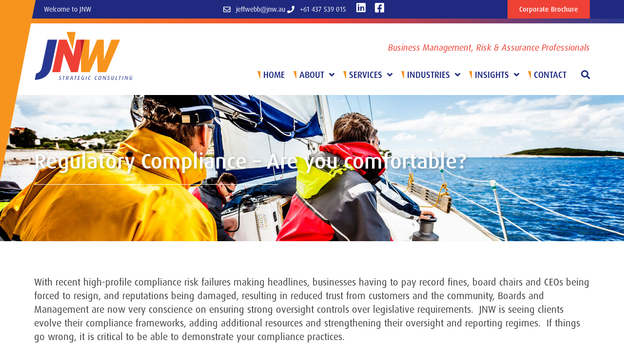

--- FILE ---
content_type: text/html; charset=UTF-8
request_url: https://jnw.au/regulatory-compliance-are-you-comfortable/
body_size: 26719
content:
<!doctype html>
<html dir="ltr" lang="en-AU" prefix="og: https://ogp.me/ns#">
<head>
	<meta charset="UTF-8">
<script>
var gform;gform||(document.addEventListener("gform_main_scripts_loaded",function(){gform.scriptsLoaded=!0}),document.addEventListener("gform/theme/scripts_loaded",function(){gform.themeScriptsLoaded=!0}),window.addEventListener("DOMContentLoaded",function(){gform.domLoaded=!0}),gform={domLoaded:!1,scriptsLoaded:!1,themeScriptsLoaded:!1,isFormEditor:()=>"function"==typeof InitializeEditor,callIfLoaded:function(o){return!(!gform.domLoaded||!gform.scriptsLoaded||!gform.themeScriptsLoaded&&!gform.isFormEditor()||(gform.isFormEditor()&&console.warn("The use of gform.initializeOnLoaded() is deprecated in the form editor context and will be removed in Gravity Forms 3.1."),o(),0))},initializeOnLoaded:function(o){gform.callIfLoaded(o)||(document.addEventListener("gform_main_scripts_loaded",()=>{gform.scriptsLoaded=!0,gform.callIfLoaded(o)}),document.addEventListener("gform/theme/scripts_loaded",()=>{gform.themeScriptsLoaded=!0,gform.callIfLoaded(o)}),window.addEventListener("DOMContentLoaded",()=>{gform.domLoaded=!0,gform.callIfLoaded(o)}))},hooks:{action:{},filter:{}},addAction:function(o,r,e,t){gform.addHook("action",o,r,e,t)},addFilter:function(o,r,e,t){gform.addHook("filter",o,r,e,t)},doAction:function(o){gform.doHook("action",o,arguments)},applyFilters:function(o){return gform.doHook("filter",o,arguments)},removeAction:function(o,r){gform.removeHook("action",o,r)},removeFilter:function(o,r,e){gform.removeHook("filter",o,r,e)},addHook:function(o,r,e,t,n){null==gform.hooks[o][r]&&(gform.hooks[o][r]=[]);var d=gform.hooks[o][r];null==n&&(n=r+"_"+d.length),gform.hooks[o][r].push({tag:n,callable:e,priority:t=null==t?10:t})},doHook:function(r,o,e){var t;if(e=Array.prototype.slice.call(e,1),null!=gform.hooks[r][o]&&((o=gform.hooks[r][o]).sort(function(o,r){return o.priority-r.priority}),o.forEach(function(o){"function"!=typeof(t=o.callable)&&(t=window[t]),"action"==r?t.apply(null,e):e[0]=t.apply(null,e)})),"filter"==r)return e[0]},removeHook:function(o,r,t,n){var e;null!=gform.hooks[o][r]&&(e=(e=gform.hooks[o][r]).filter(function(o,r,e){return!!(null!=n&&n!=o.tag||null!=t&&t!=o.priority)}),gform.hooks[o][r]=e)}});
</script>

	<meta name="viewport" content="width=device-width, initial-scale=1">
	<link rel="profile" href="https://gmpg.org/xfn/11">
	<title>Regulatory Compliance – Are you comfortable? - JNW Strategic Consulting</title>

		<!-- All in One SEO 4.9.1.1 - aioseo.com -->
	<meta name="description" content="With recent high-profile compliance risk failures making headlines, businesses having to pay record fines, board chairs and CEOs being forced to resign, and reputations being damaged, resulting in reduced trust from customers and the community, Boards and Management are now very conscience on ensuring strong oversight controls over legislative requirements. JNW is seeing clients evolve" />
	<meta name="robots" content="max-image-preview:large" />
	<meta name="author" content="Jeff Webb"/>
	<link rel="canonical" href="https://jnw.au/regulatory-compliance-are-you-comfortable/" />
	<meta name="generator" content="All in One SEO (AIOSEO) 4.9.1.1" />
		<meta property="og:locale" content="en_US" />
		<meta property="og:site_name" content="JNW Strategic Consulting - Business Process Risk Professionals" />
		<meta property="og:type" content="article" />
		<meta property="og:title" content="Regulatory Compliance – Are you comfortable? - JNW Strategic Consulting" />
		<meta property="og:description" content="With recent high-profile compliance risk failures making headlines, businesses having to pay record fines, board chairs and CEOs being forced to resign, and reputations being damaged, resulting in reduced trust from customers and the community, Boards and Management are now very conscience on ensuring strong oversight controls over legislative requirements. JNW is seeing clients evolve" />
		<meta property="og:url" content="https://jnw.au/regulatory-compliance-are-you-comfortable/" />
		<meta property="og:image" content="https://jnw.au/wp-content/uploads/2020/11/cropped-cropped-JNW-logo.png" />
		<meta property="og:image:secure_url" content="https://jnw.au/wp-content/uploads/2020/11/cropped-cropped-JNW-logo.png" />
		<meta property="og:image:width" content="400" />
		<meta property="og:image:height" content="198" />
		<meta property="article:published_time" content="2022-02-17T04:23:38+00:00" />
		<meta property="article:modified_time" content="2022-02-17T04:39:01+00:00" />
		<meta property="article:publisher" content="https://www.facebook.com/jnwstrategic" />
		<meta name="twitter:card" content="summary_large_image" />
		<meta name="twitter:title" content="Regulatory Compliance – Are you comfortable? - JNW Strategic Consulting" />
		<meta name="twitter:description" content="With recent high-profile compliance risk failures making headlines, businesses having to pay record fines, board chairs and CEOs being forced to resign, and reputations being damaged, resulting in reduced trust from customers and the community, Boards and Management are now very conscience on ensuring strong oversight controls over legislative requirements. JNW is seeing clients evolve" />
		<meta name="twitter:image" content="https://jnw.au/wp-content/uploads/2020/11/cropped-cropped-JNW-logo.png" />
		<script type="application/ld+json" class="aioseo-schema">
			{"@context":"https:\/\/schema.org","@graph":[{"@type":"BlogPosting","@id":"https:\/\/jnw.au\/regulatory-compliance-are-you-comfortable\/#blogposting","name":"Regulatory Compliance \u2013 Are you comfortable? - JNW Strategic Consulting","headline":"Regulatory Compliance &#8211; Are you comfortable?","author":{"@id":"https:\/\/jnw.au\/author\/jeffwebb\/#author"},"publisher":{"@id":"https:\/\/jnw.au\/#organization"},"image":{"@type":"ImageObject","url":"https:\/\/jnw.au\/wp-content\/uploads\/2022\/02\/Information-Security-Compliance-Regulations-and-Standards-2.jpeg","width":1500,"height":1000,"caption":"businessman pressing button on virtual screens in modern office"},"datePublished":"2022-02-17T15:23:38+11:00","dateModified":"2022-02-17T15:39:01+11:00","inLanguage":"en-AU","mainEntityOfPage":{"@id":"https:\/\/jnw.au\/regulatory-compliance-are-you-comfortable\/#webpage"},"isPartOf":{"@id":"https:\/\/jnw.au\/regulatory-compliance-are-you-comfortable\/#webpage"},"articleSection":"Financial Services, Legislative Compliance, Local Government, Manufacturing, Sports, Lesiure &amp; Entertainment, compliance, legislative framework, Legislative healthcheck, regulatory compliance"},{"@type":"BreadcrumbList","@id":"https:\/\/jnw.au\/regulatory-compliance-are-you-comfortable\/#breadcrumblist","itemListElement":[{"@type":"ListItem","@id":"https:\/\/jnw.au#listItem","position":1,"name":"Home","item":"https:\/\/jnw.au","nextItem":{"@type":"ListItem","@id":"https:\/\/jnw.au\/category\/sports-lesiure-entertainment\/#listItem","name":"Sports, Lesiure &amp; Entertainment"}},{"@type":"ListItem","@id":"https:\/\/jnw.au\/category\/sports-lesiure-entertainment\/#listItem","position":2,"name":"Sports, Lesiure &amp; Entertainment","item":"https:\/\/jnw.au\/category\/sports-lesiure-entertainment\/","nextItem":{"@type":"ListItem","@id":"https:\/\/jnw.au\/regulatory-compliance-are-you-comfortable\/#listItem","name":"Regulatory Compliance &#8211; Are you comfortable?"},"previousItem":{"@type":"ListItem","@id":"https:\/\/jnw.au#listItem","name":"Home"}},{"@type":"ListItem","@id":"https:\/\/jnw.au\/regulatory-compliance-are-you-comfortable\/#listItem","position":3,"name":"Regulatory Compliance &#8211; Are you comfortable?","previousItem":{"@type":"ListItem","@id":"https:\/\/jnw.au\/category\/sports-lesiure-entertainment\/#listItem","name":"Sports, Lesiure &amp; Entertainment"}}]},{"@type":"Organization","@id":"https:\/\/jnw.au\/#organization","name":"JNW Strategic Consulting","description":"Business Process Risk Professionals","url":"https:\/\/jnw.au\/","logo":{"@type":"ImageObject","url":"https:\/\/jnw.au\/wp-content\/uploads\/2020\/11\/cropped-JNW-logo.png","@id":"https:\/\/jnw.au\/regulatory-compliance-are-you-comfortable\/#organizationLogo","width":400,"height":198,"caption":"JNW Strategic Consulting logo image"},"image":{"@id":"https:\/\/jnw.au\/regulatory-compliance-are-you-comfortable\/#organizationLogo"},"sameAs":["https:\/\/www.facebook.com\/jnwstrategic"]},{"@type":"Person","@id":"https:\/\/jnw.au\/author\/jeffwebb\/#author","url":"https:\/\/jnw.au\/author\/jeffwebb\/","name":"Jeff Webb","image":{"@type":"ImageObject","@id":"https:\/\/jnw.au\/regulatory-compliance-are-you-comfortable\/#authorImage","url":"https:\/\/secure.gravatar.com\/avatar\/da46a66bdfc37de6058a1f8af833953f2c20f1cb58a2ed86259da9586790ecd2?s=96&d=mm&r=g","width":96,"height":96,"caption":"Jeff Webb"}},{"@type":"WebPage","@id":"https:\/\/jnw.au\/regulatory-compliance-are-you-comfortable\/#webpage","url":"https:\/\/jnw.au\/regulatory-compliance-are-you-comfortable\/","name":"Regulatory Compliance \u2013 Are you comfortable? - JNW Strategic Consulting","description":"With recent high-profile compliance risk failures making headlines, businesses having to pay record fines, board chairs and CEOs being forced to resign, and reputations being damaged, resulting in reduced trust from customers and the community, Boards and Management are now very conscience on ensuring strong oversight controls over legislative requirements. JNW is seeing clients evolve","inLanguage":"en-AU","isPartOf":{"@id":"https:\/\/jnw.au\/#website"},"breadcrumb":{"@id":"https:\/\/jnw.au\/regulatory-compliance-are-you-comfortable\/#breadcrumblist"},"author":{"@id":"https:\/\/jnw.au\/author\/jeffwebb\/#author"},"creator":{"@id":"https:\/\/jnw.au\/author\/jeffwebb\/#author"},"image":{"@type":"ImageObject","url":"https:\/\/jnw.au\/wp-content\/uploads\/2022\/02\/Information-Security-Compliance-Regulations-and-Standards-2.jpeg","@id":"https:\/\/jnw.au\/regulatory-compliance-are-you-comfortable\/#mainImage","width":1500,"height":1000,"caption":"businessman pressing button on virtual screens in modern office"},"primaryImageOfPage":{"@id":"https:\/\/jnw.au\/regulatory-compliance-are-you-comfortable\/#mainImage"},"datePublished":"2022-02-17T15:23:38+11:00","dateModified":"2022-02-17T15:39:01+11:00"},{"@type":"WebSite","@id":"https:\/\/jnw.au\/#website","url":"https:\/\/jnw.au\/","name":"JNW Strategic Consulting","description":"Business Process Risk Professionals","inLanguage":"en-AU","publisher":{"@id":"https:\/\/jnw.au\/#organization"}}]}
		</script>
		<!-- All in One SEO -->


<!-- Google Tag Manager for WordPress by gtm4wp.com -->
<script data-cfasync="false" data-pagespeed-no-defer>
	var gtm4wp_datalayer_name = "dataLayer";
	var dataLayer = dataLayer || [];
</script>
<!-- End Google Tag Manager for WordPress by gtm4wp.com --><link rel='dns-prefetch' href='//use.typekit.net' />
<link rel="alternate" type="application/rss+xml" title="JNW Strategic Consulting &raquo; Feed" href="https://jnw.au/feed/" />
<link rel="alternate" type="application/rss+xml" title="JNW Strategic Consulting &raquo; Comments Feed" href="https://jnw.au/comments/feed/" />
<link rel="alternate" type="application/rss+xml" title="JNW Strategic Consulting &raquo; Regulatory Compliance &#8211; Are you comfortable? Comments Feed" href="https://jnw.au/regulatory-compliance-are-you-comfortable/feed/" />
<link rel="alternate" title="oEmbed (JSON)" type="application/json+oembed" href="https://jnw.au/wp-json/oembed/1.0/embed?url=https%3A%2F%2Fjnw.au%2Fregulatory-compliance-are-you-comfortable%2F" />
<link rel="alternate" title="oEmbed (XML)" type="text/xml+oembed" href="https://jnw.au/wp-json/oembed/1.0/embed?url=https%3A%2F%2Fjnw.au%2Fregulatory-compliance-are-you-comfortable%2F&#038;format=xml" />
		<!-- This site uses the Google Analytics by MonsterInsights plugin v9.11.1 - Using Analytics tracking - https://www.monsterinsights.com/ -->
							<script src="//www.googletagmanager.com/gtag/js?id=G-BD327D5HVZ"  data-cfasync="false" data-wpfc-render="false" async></script>
			<script data-cfasync="false" data-wpfc-render="false">
				var mi_version = '9.11.1';
				var mi_track_user = true;
				var mi_no_track_reason = '';
								var MonsterInsightsDefaultLocations = {"page_location":"https:\/\/jnw.au\/regulatory-compliance-are-you-comfortable\/"};
								if ( typeof MonsterInsightsPrivacyGuardFilter === 'function' ) {
					var MonsterInsightsLocations = (typeof MonsterInsightsExcludeQuery === 'object') ? MonsterInsightsPrivacyGuardFilter( MonsterInsightsExcludeQuery ) : MonsterInsightsPrivacyGuardFilter( MonsterInsightsDefaultLocations );
				} else {
					var MonsterInsightsLocations = (typeof MonsterInsightsExcludeQuery === 'object') ? MonsterInsightsExcludeQuery : MonsterInsightsDefaultLocations;
				}

								var disableStrs = [
										'ga-disable-G-BD327D5HVZ',
									];

				/* Function to detect opted out users */
				function __gtagTrackerIsOptedOut() {
					for (var index = 0; index < disableStrs.length; index++) {
						if (document.cookie.indexOf(disableStrs[index] + '=true') > -1) {
							return true;
						}
					}

					return false;
				}

				/* Disable tracking if the opt-out cookie exists. */
				if (__gtagTrackerIsOptedOut()) {
					for (var index = 0; index < disableStrs.length; index++) {
						window[disableStrs[index]] = true;
					}
				}

				/* Opt-out function */
				function __gtagTrackerOptout() {
					for (var index = 0; index < disableStrs.length; index++) {
						document.cookie = disableStrs[index] + '=true; expires=Thu, 31 Dec 2099 23:59:59 UTC; path=/';
						window[disableStrs[index]] = true;
					}
				}

				if ('undefined' === typeof gaOptout) {
					function gaOptout() {
						__gtagTrackerOptout();
					}
				}
								window.dataLayer = window.dataLayer || [];

				window.MonsterInsightsDualTracker = {
					helpers: {},
					trackers: {},
				};
				if (mi_track_user) {
					function __gtagDataLayer() {
						dataLayer.push(arguments);
					}

					function __gtagTracker(type, name, parameters) {
						if (!parameters) {
							parameters = {};
						}

						if (parameters.send_to) {
							__gtagDataLayer.apply(null, arguments);
							return;
						}

						if (type === 'event') {
														parameters.send_to = monsterinsights_frontend.v4_id;
							var hookName = name;
							if (typeof parameters['event_category'] !== 'undefined') {
								hookName = parameters['event_category'] + ':' + name;
							}

							if (typeof MonsterInsightsDualTracker.trackers[hookName] !== 'undefined') {
								MonsterInsightsDualTracker.trackers[hookName](parameters);
							} else {
								__gtagDataLayer('event', name, parameters);
							}
							
						} else {
							__gtagDataLayer.apply(null, arguments);
						}
					}

					__gtagTracker('js', new Date());
					__gtagTracker('set', {
						'developer_id.dZGIzZG': true,
											});
					if ( MonsterInsightsLocations.page_location ) {
						__gtagTracker('set', MonsterInsightsLocations);
					}
										__gtagTracker('config', 'G-BD327D5HVZ', {"forceSSL":"true"} );
										window.gtag = __gtagTracker;										(function () {
						/* https://developers.google.com/analytics/devguides/collection/analyticsjs/ */
						/* ga and __gaTracker compatibility shim. */
						var noopfn = function () {
							return null;
						};
						var newtracker = function () {
							return new Tracker();
						};
						var Tracker = function () {
							return null;
						};
						var p = Tracker.prototype;
						p.get = noopfn;
						p.set = noopfn;
						p.send = function () {
							var args = Array.prototype.slice.call(arguments);
							args.unshift('send');
							__gaTracker.apply(null, args);
						};
						var __gaTracker = function () {
							var len = arguments.length;
							if (len === 0) {
								return;
							}
							var f = arguments[len - 1];
							if (typeof f !== 'object' || f === null || typeof f.hitCallback !== 'function') {
								if ('send' === arguments[0]) {
									var hitConverted, hitObject = false, action;
									if ('event' === arguments[1]) {
										if ('undefined' !== typeof arguments[3]) {
											hitObject = {
												'eventAction': arguments[3],
												'eventCategory': arguments[2],
												'eventLabel': arguments[4],
												'value': arguments[5] ? arguments[5] : 1,
											}
										}
									}
									if ('pageview' === arguments[1]) {
										if ('undefined' !== typeof arguments[2]) {
											hitObject = {
												'eventAction': 'page_view',
												'page_path': arguments[2],
											}
										}
									}
									if (typeof arguments[2] === 'object') {
										hitObject = arguments[2];
									}
									if (typeof arguments[5] === 'object') {
										Object.assign(hitObject, arguments[5]);
									}
									if ('undefined' !== typeof arguments[1].hitType) {
										hitObject = arguments[1];
										if ('pageview' === hitObject.hitType) {
											hitObject.eventAction = 'page_view';
										}
									}
									if (hitObject) {
										action = 'timing' === arguments[1].hitType ? 'timing_complete' : hitObject.eventAction;
										hitConverted = mapArgs(hitObject);
										__gtagTracker('event', action, hitConverted);
									}
								}
								return;
							}

							function mapArgs(args) {
								var arg, hit = {};
								var gaMap = {
									'eventCategory': 'event_category',
									'eventAction': 'event_action',
									'eventLabel': 'event_label',
									'eventValue': 'event_value',
									'nonInteraction': 'non_interaction',
									'timingCategory': 'event_category',
									'timingVar': 'name',
									'timingValue': 'value',
									'timingLabel': 'event_label',
									'page': 'page_path',
									'location': 'page_location',
									'title': 'page_title',
									'referrer' : 'page_referrer',
								};
								for (arg in args) {
																		if (!(!args.hasOwnProperty(arg) || !gaMap.hasOwnProperty(arg))) {
										hit[gaMap[arg]] = args[arg];
									} else {
										hit[arg] = args[arg];
									}
								}
								return hit;
							}

							try {
								f.hitCallback();
							} catch (ex) {
							}
						};
						__gaTracker.create = newtracker;
						__gaTracker.getByName = newtracker;
						__gaTracker.getAll = function () {
							return [];
						};
						__gaTracker.remove = noopfn;
						__gaTracker.loaded = true;
						window['__gaTracker'] = __gaTracker;
					})();
									} else {
										console.log("");
					(function () {
						function __gtagTracker() {
							return null;
						}

						window['__gtagTracker'] = __gtagTracker;
						window['gtag'] = __gtagTracker;
					})();
									}
			</script>
							<!-- / Google Analytics by MonsterInsights -->
		<style id='wp-img-auto-sizes-contain-inline-css'>
img:is([sizes=auto i],[sizes^="auto," i]){contain-intrinsic-size:3000px 1500px}
/*# sourceURL=wp-img-auto-sizes-contain-inline-css */
</style>

<style id='wp-emoji-styles-inline-css'>

	img.wp-smiley, img.emoji {
		display: inline !important;
		border: none !important;
		box-shadow: none !important;
		height: 1em !important;
		width: 1em !important;
		margin: 0 0.07em !important;
		vertical-align: -0.1em !important;
		background: none !important;
		padding: 0 !important;
	}
/*# sourceURL=wp-emoji-styles-inline-css */
</style>
<link rel='stylesheet' id='wp-block-library-css' href='https://jnw.au/wp-includes/css/dist/block-library/style.min.css?ver=6.9' media='all' />
<link rel='stylesheet' id='aioseo/css/src/vue/standalone/blocks/table-of-contents/global.scss-css' href='https://jnw.au/wp-content/plugins/all-in-one-seo-pack/dist/Lite/assets/css/table-of-contents/global.e90f6d47.css?ver=4.9.1.1' media='all' />
<style id='global-styles-inline-css'>
:root{--wp--preset--aspect-ratio--square: 1;--wp--preset--aspect-ratio--4-3: 4/3;--wp--preset--aspect-ratio--3-4: 3/4;--wp--preset--aspect-ratio--3-2: 3/2;--wp--preset--aspect-ratio--2-3: 2/3;--wp--preset--aspect-ratio--16-9: 16/9;--wp--preset--aspect-ratio--9-16: 9/16;--wp--preset--color--black: #000000;--wp--preset--color--cyan-bluish-gray: #abb8c3;--wp--preset--color--white: #ffffff;--wp--preset--color--pale-pink: #f78da7;--wp--preset--color--vivid-red: #cf2e2e;--wp--preset--color--luminous-vivid-orange: #ff6900;--wp--preset--color--luminous-vivid-amber: #fcb900;--wp--preset--color--light-green-cyan: #7bdcb5;--wp--preset--color--vivid-green-cyan: #00d084;--wp--preset--color--pale-cyan-blue: #8ed1fc;--wp--preset--color--vivid-cyan-blue: #0693e3;--wp--preset--color--vivid-purple: #9b51e0;--wp--preset--gradient--vivid-cyan-blue-to-vivid-purple: linear-gradient(135deg,rgb(6,147,227) 0%,rgb(155,81,224) 100%);--wp--preset--gradient--light-green-cyan-to-vivid-green-cyan: linear-gradient(135deg,rgb(122,220,180) 0%,rgb(0,208,130) 100%);--wp--preset--gradient--luminous-vivid-amber-to-luminous-vivid-orange: linear-gradient(135deg,rgb(252,185,0) 0%,rgb(255,105,0) 100%);--wp--preset--gradient--luminous-vivid-orange-to-vivid-red: linear-gradient(135deg,rgb(255,105,0) 0%,rgb(207,46,46) 100%);--wp--preset--gradient--very-light-gray-to-cyan-bluish-gray: linear-gradient(135deg,rgb(238,238,238) 0%,rgb(169,184,195) 100%);--wp--preset--gradient--cool-to-warm-spectrum: linear-gradient(135deg,rgb(74,234,220) 0%,rgb(151,120,209) 20%,rgb(207,42,186) 40%,rgb(238,44,130) 60%,rgb(251,105,98) 80%,rgb(254,248,76) 100%);--wp--preset--gradient--blush-light-purple: linear-gradient(135deg,rgb(255,206,236) 0%,rgb(152,150,240) 100%);--wp--preset--gradient--blush-bordeaux: linear-gradient(135deg,rgb(254,205,165) 0%,rgb(254,45,45) 50%,rgb(107,0,62) 100%);--wp--preset--gradient--luminous-dusk: linear-gradient(135deg,rgb(255,203,112) 0%,rgb(199,81,192) 50%,rgb(65,88,208) 100%);--wp--preset--gradient--pale-ocean: linear-gradient(135deg,rgb(255,245,203) 0%,rgb(182,227,212) 50%,rgb(51,167,181) 100%);--wp--preset--gradient--electric-grass: linear-gradient(135deg,rgb(202,248,128) 0%,rgb(113,206,126) 100%);--wp--preset--gradient--midnight: linear-gradient(135deg,rgb(2,3,129) 0%,rgb(40,116,252) 100%);--wp--preset--font-size--small: 13px;--wp--preset--font-size--medium: 20px;--wp--preset--font-size--large: 36px;--wp--preset--font-size--x-large: 42px;--wp--preset--spacing--20: 0.44rem;--wp--preset--spacing--30: 0.67rem;--wp--preset--spacing--40: 1rem;--wp--preset--spacing--50: 1.5rem;--wp--preset--spacing--60: 2.25rem;--wp--preset--spacing--70: 3.38rem;--wp--preset--spacing--80: 5.06rem;--wp--preset--shadow--natural: 6px 6px 9px rgba(0, 0, 0, 0.2);--wp--preset--shadow--deep: 12px 12px 50px rgba(0, 0, 0, 0.4);--wp--preset--shadow--sharp: 6px 6px 0px rgba(0, 0, 0, 0.2);--wp--preset--shadow--outlined: 6px 6px 0px -3px rgb(255, 255, 255), 6px 6px rgb(0, 0, 0);--wp--preset--shadow--crisp: 6px 6px 0px rgb(0, 0, 0);}:root { --wp--style--global--content-size: 800px;--wp--style--global--wide-size: 1200px; }:where(body) { margin: 0; }.wp-site-blocks > .alignleft { float: left; margin-right: 2em; }.wp-site-blocks > .alignright { float: right; margin-left: 2em; }.wp-site-blocks > .aligncenter { justify-content: center; margin-left: auto; margin-right: auto; }:where(.wp-site-blocks) > * { margin-block-start: 24px; margin-block-end: 0; }:where(.wp-site-blocks) > :first-child { margin-block-start: 0; }:where(.wp-site-blocks) > :last-child { margin-block-end: 0; }:root { --wp--style--block-gap: 24px; }:root :where(.is-layout-flow) > :first-child{margin-block-start: 0;}:root :where(.is-layout-flow) > :last-child{margin-block-end: 0;}:root :where(.is-layout-flow) > *{margin-block-start: 24px;margin-block-end: 0;}:root :where(.is-layout-constrained) > :first-child{margin-block-start: 0;}:root :where(.is-layout-constrained) > :last-child{margin-block-end: 0;}:root :where(.is-layout-constrained) > *{margin-block-start: 24px;margin-block-end: 0;}:root :where(.is-layout-flex){gap: 24px;}:root :where(.is-layout-grid){gap: 24px;}.is-layout-flow > .alignleft{float: left;margin-inline-start: 0;margin-inline-end: 2em;}.is-layout-flow > .alignright{float: right;margin-inline-start: 2em;margin-inline-end: 0;}.is-layout-flow > .aligncenter{margin-left: auto !important;margin-right: auto !important;}.is-layout-constrained > .alignleft{float: left;margin-inline-start: 0;margin-inline-end: 2em;}.is-layout-constrained > .alignright{float: right;margin-inline-start: 2em;margin-inline-end: 0;}.is-layout-constrained > .aligncenter{margin-left: auto !important;margin-right: auto !important;}.is-layout-constrained > :where(:not(.alignleft):not(.alignright):not(.alignfull)){max-width: var(--wp--style--global--content-size);margin-left: auto !important;margin-right: auto !important;}.is-layout-constrained > .alignwide{max-width: var(--wp--style--global--wide-size);}body .is-layout-flex{display: flex;}.is-layout-flex{flex-wrap: wrap;align-items: center;}.is-layout-flex > :is(*, div){margin: 0;}body .is-layout-grid{display: grid;}.is-layout-grid > :is(*, div){margin: 0;}body{padding-top: 0px;padding-right: 0px;padding-bottom: 0px;padding-left: 0px;}a:where(:not(.wp-element-button)){text-decoration: underline;}:root :where(.wp-element-button, .wp-block-button__link){background-color: #32373c;border-width: 0;color: #fff;font-family: inherit;font-size: inherit;font-style: inherit;font-weight: inherit;letter-spacing: inherit;line-height: inherit;padding-top: calc(0.667em + 2px);padding-right: calc(1.333em + 2px);padding-bottom: calc(0.667em + 2px);padding-left: calc(1.333em + 2px);text-decoration: none;text-transform: inherit;}.has-black-color{color: var(--wp--preset--color--black) !important;}.has-cyan-bluish-gray-color{color: var(--wp--preset--color--cyan-bluish-gray) !important;}.has-white-color{color: var(--wp--preset--color--white) !important;}.has-pale-pink-color{color: var(--wp--preset--color--pale-pink) !important;}.has-vivid-red-color{color: var(--wp--preset--color--vivid-red) !important;}.has-luminous-vivid-orange-color{color: var(--wp--preset--color--luminous-vivid-orange) !important;}.has-luminous-vivid-amber-color{color: var(--wp--preset--color--luminous-vivid-amber) !important;}.has-light-green-cyan-color{color: var(--wp--preset--color--light-green-cyan) !important;}.has-vivid-green-cyan-color{color: var(--wp--preset--color--vivid-green-cyan) !important;}.has-pale-cyan-blue-color{color: var(--wp--preset--color--pale-cyan-blue) !important;}.has-vivid-cyan-blue-color{color: var(--wp--preset--color--vivid-cyan-blue) !important;}.has-vivid-purple-color{color: var(--wp--preset--color--vivid-purple) !important;}.has-black-background-color{background-color: var(--wp--preset--color--black) !important;}.has-cyan-bluish-gray-background-color{background-color: var(--wp--preset--color--cyan-bluish-gray) !important;}.has-white-background-color{background-color: var(--wp--preset--color--white) !important;}.has-pale-pink-background-color{background-color: var(--wp--preset--color--pale-pink) !important;}.has-vivid-red-background-color{background-color: var(--wp--preset--color--vivid-red) !important;}.has-luminous-vivid-orange-background-color{background-color: var(--wp--preset--color--luminous-vivid-orange) !important;}.has-luminous-vivid-amber-background-color{background-color: var(--wp--preset--color--luminous-vivid-amber) !important;}.has-light-green-cyan-background-color{background-color: var(--wp--preset--color--light-green-cyan) !important;}.has-vivid-green-cyan-background-color{background-color: var(--wp--preset--color--vivid-green-cyan) !important;}.has-pale-cyan-blue-background-color{background-color: var(--wp--preset--color--pale-cyan-blue) !important;}.has-vivid-cyan-blue-background-color{background-color: var(--wp--preset--color--vivid-cyan-blue) !important;}.has-vivid-purple-background-color{background-color: var(--wp--preset--color--vivid-purple) !important;}.has-black-border-color{border-color: var(--wp--preset--color--black) !important;}.has-cyan-bluish-gray-border-color{border-color: var(--wp--preset--color--cyan-bluish-gray) !important;}.has-white-border-color{border-color: var(--wp--preset--color--white) !important;}.has-pale-pink-border-color{border-color: var(--wp--preset--color--pale-pink) !important;}.has-vivid-red-border-color{border-color: var(--wp--preset--color--vivid-red) !important;}.has-luminous-vivid-orange-border-color{border-color: var(--wp--preset--color--luminous-vivid-orange) !important;}.has-luminous-vivid-amber-border-color{border-color: var(--wp--preset--color--luminous-vivid-amber) !important;}.has-light-green-cyan-border-color{border-color: var(--wp--preset--color--light-green-cyan) !important;}.has-vivid-green-cyan-border-color{border-color: var(--wp--preset--color--vivid-green-cyan) !important;}.has-pale-cyan-blue-border-color{border-color: var(--wp--preset--color--pale-cyan-blue) !important;}.has-vivid-cyan-blue-border-color{border-color: var(--wp--preset--color--vivid-cyan-blue) !important;}.has-vivid-purple-border-color{border-color: var(--wp--preset--color--vivid-purple) !important;}.has-vivid-cyan-blue-to-vivid-purple-gradient-background{background: var(--wp--preset--gradient--vivid-cyan-blue-to-vivid-purple) !important;}.has-light-green-cyan-to-vivid-green-cyan-gradient-background{background: var(--wp--preset--gradient--light-green-cyan-to-vivid-green-cyan) !important;}.has-luminous-vivid-amber-to-luminous-vivid-orange-gradient-background{background: var(--wp--preset--gradient--luminous-vivid-amber-to-luminous-vivid-orange) !important;}.has-luminous-vivid-orange-to-vivid-red-gradient-background{background: var(--wp--preset--gradient--luminous-vivid-orange-to-vivid-red) !important;}.has-very-light-gray-to-cyan-bluish-gray-gradient-background{background: var(--wp--preset--gradient--very-light-gray-to-cyan-bluish-gray) !important;}.has-cool-to-warm-spectrum-gradient-background{background: var(--wp--preset--gradient--cool-to-warm-spectrum) !important;}.has-blush-light-purple-gradient-background{background: var(--wp--preset--gradient--blush-light-purple) !important;}.has-blush-bordeaux-gradient-background{background: var(--wp--preset--gradient--blush-bordeaux) !important;}.has-luminous-dusk-gradient-background{background: var(--wp--preset--gradient--luminous-dusk) !important;}.has-pale-ocean-gradient-background{background: var(--wp--preset--gradient--pale-ocean) !important;}.has-electric-grass-gradient-background{background: var(--wp--preset--gradient--electric-grass) !important;}.has-midnight-gradient-background{background: var(--wp--preset--gradient--midnight) !important;}.has-small-font-size{font-size: var(--wp--preset--font-size--small) !important;}.has-medium-font-size{font-size: var(--wp--preset--font-size--medium) !important;}.has-large-font-size{font-size: var(--wp--preset--font-size--large) !important;}.has-x-large-font-size{font-size: var(--wp--preset--font-size--x-large) !important;}
:root :where(.wp-block-pullquote){font-size: 1.5em;line-height: 1.6;}
/*# sourceURL=global-styles-inline-css */
</style>
<link rel='stylesheet' id='custom-typekit-css-css' href='https://use.typekit.net/btn8fnr.css?ver=2.1.0' media='all' />
<link rel='stylesheet' id='spacexchimp_p013-bootstrap-tooltip-css-css' href='https://jnw.au/wp-content/plugins/rss-feed-icon/inc/lib/bootstrap-tooltip/bootstrap-tooltip.css?ver=2.46' media='all' />
<link rel='stylesheet' id='spacexchimp_p013-frontend-css-css' href='https://jnw.au/wp-content/plugins/rss-feed-icon/inc/css/frontend.css?ver=2.46' media='all' />
<style id='spacexchimp_p013-frontend-css-inline-css'>

                    .RssFeedIcon {

                    }
                    .RssFeedIcon img {
                        width: 40px !important;
                        height: 40px !important;
                    }
                  
/*# sourceURL=spacexchimp_p013-frontend-css-inline-css */
</style>
<link rel='stylesheet' id='scroll-top-css-css' href='https://jnw.au/wp-content/plugins/scroll-top/assets/css/scroll-top.css?ver=1.5.5' media='all' />
<link rel='stylesheet' id='hello-elementor-theme-style-css' href='https://jnw.au/wp-content/themes/hello-elementor/assets/css/theme.css?ver=3.4.5' media='all' />
<link rel='stylesheet' id='hello-elementor-child-style-css' href='https://jnw.au/wp-content/themes/hello-theme-child-master/style.css?ver=1.0.0' media='all' />
<link rel='stylesheet' id='hello-elementor-css' href='https://jnw.au/wp-content/themes/hello-elementor/assets/css/reset.css?ver=3.4.5' media='all' />
<link rel='stylesheet' id='hello-elementor-header-footer-css' href='https://jnw.au/wp-content/themes/hello-elementor/assets/css/header-footer.css?ver=3.4.5' media='all' />
<link rel='stylesheet' id='elementor-frontend-css' href='https://jnw.au/wp-content/plugins/elementor/assets/css/frontend.min.css?ver=3.33.3' media='all' />
<link rel='stylesheet' id='widget-heading-css' href='https://jnw.au/wp-content/plugins/elementor/assets/css/widget-heading.min.css?ver=3.33.3' media='all' />
<link rel='stylesheet' id='widget-icon-list-css' href='https://jnw.au/wp-content/plugins/elementor/assets/css/widget-icon-list.min.css?ver=3.33.3' media='all' />
<link rel='stylesheet' id='widget-social-icons-css' href='https://jnw.au/wp-content/plugins/elementor/assets/css/widget-social-icons.min.css?ver=3.33.3' media='all' />
<link rel='stylesheet' id='e-apple-webkit-css' href='https://jnw.au/wp-content/plugins/elementor/assets/css/conditionals/apple-webkit.min.css?ver=3.33.3' media='all' />
<link rel='stylesheet' id='e-animation-fadeIn-css' href='https://jnw.au/wp-content/plugins/elementor/assets/lib/animations/styles/fadeIn.min.css?ver=3.33.3' media='all' />
<link rel='stylesheet' id='widget-image-css' href='https://jnw.au/wp-content/plugins/elementor/assets/css/widget-image.min.css?ver=3.33.3' media='all' />
<link rel='stylesheet' id='widget-nav-menu-css' href='https://jnw.au/wp-content/plugins/elementor-pro/assets/css/widget-nav-menu.min.css?ver=3.33.2' media='all' />
<link rel='stylesheet' id='widget-menu-anchor-css' href='https://jnw.au/wp-content/plugins/elementor/assets/css/widget-menu-anchor.min.css?ver=3.33.3' media='all' />
<link rel='stylesheet' id='widget-divider-css' href='https://jnw.au/wp-content/plugins/elementor/assets/css/widget-divider.min.css?ver=3.33.3' media='all' />
<link rel='stylesheet' id='widget-form-css' href='https://jnw.au/wp-content/plugins/elementor-pro/assets/css/widget-form.min.css?ver=3.33.2' media='all' />
<link rel='stylesheet' id='widget-post-navigation-css' href='https://jnw.au/wp-content/plugins/elementor-pro/assets/css/widget-post-navigation.min.css?ver=3.33.2' media='all' />
<link rel='stylesheet' id='widget-search-form-css' href='https://jnw.au/wp-content/plugins/elementor-pro/assets/css/widget-search-form.min.css?ver=3.33.2' media='all' />
<link rel='stylesheet' id='elementor-icons-shared-0-css' href='https://jnw.au/wp-content/plugins/elementor/assets/lib/font-awesome/css/fontawesome.min.css?ver=5.15.3' media='all' />
<link rel='stylesheet' id='elementor-icons-fa-solid-css' href='https://jnw.au/wp-content/plugins/elementor/assets/lib/font-awesome/css/solid.min.css?ver=5.15.3' media='all' />
<link rel='stylesheet' id='e-animation-slideInDown-css' href='https://jnw.au/wp-content/plugins/elementor/assets/lib/animations/styles/slideInDown.min.css?ver=3.33.3' media='all' />
<link rel='stylesheet' id='e-popup-css' href='https://jnw.au/wp-content/plugins/elementor-pro/assets/css/conditionals/popup.min.css?ver=3.33.2' media='all' />
<link rel='stylesheet' id='elementor-icons-css' href='https://jnw.au/wp-content/plugins/elementor/assets/lib/eicons/css/elementor-icons.min.css?ver=5.44.0' media='all' />
<link rel='stylesheet' id='elementor-post-1603-css' href='https://jnw.au/wp-content/uploads/elementor/css/post-1603.css?ver=1767740059' media='all' />
<link rel='stylesheet' id='font-awesome-5-all-css' href='https://jnw.au/wp-content/plugins/elementor/assets/lib/font-awesome/css/all.min.css?ver=3.33.3' media='all' />
<link rel='stylesheet' id='font-awesome-4-shim-css' href='https://jnw.au/wp-content/plugins/elementor/assets/lib/font-awesome/css/v4-shims.min.css?ver=3.33.3' media='all' />
<link rel='stylesheet' id='elementor-post-1606-css' href='https://jnw.au/wp-content/uploads/elementor/css/post-1606.css?ver=1767740060' media='all' />
<link rel='stylesheet' id='elementor-post-1765-css' href='https://jnw.au/wp-content/uploads/elementor/css/post-1765.css?ver=1767740060' media='all' />
<link rel='stylesheet' id='elementor-post-2824-css' href='https://jnw.au/wp-content/uploads/elementor/css/post-2824.css?ver=1767743022' media='all' />
<link rel='stylesheet' id='elementor-post-2859-css' href='https://jnw.au/wp-content/uploads/elementor/css/post-2859.css?ver=1767740060' media='all' />
<link rel='stylesheet' id='elementor-icons-fa-regular-css' href='https://jnw.au/wp-content/plugins/elementor/assets/lib/font-awesome/css/regular.min.css?ver=5.15.3' media='all' />
<link rel='stylesheet' id='elementor-icons-fa-brands-css' href='https://jnw.au/wp-content/plugins/elementor/assets/lib/font-awesome/css/brands.min.css?ver=5.15.3' media='all' />
<script src="https://jnw.au/wp-content/plugins/google-analytics-for-wordpress/assets/js/frontend-gtag.min.js?ver=9.11.1" id="monsterinsights-frontend-script-js" async data-wp-strategy="async"></script>
<script data-cfasync="false" data-wpfc-render="false" id='monsterinsights-frontend-script-js-extra'>var monsterinsights_frontend = {"js_events_tracking":"true","download_extensions":"doc,pdf,ppt,zip,xls,docx,pptx,xlsx","inbound_paths":"[]","home_url":"https:\/\/jnw.au","hash_tracking":"false","v4_id":"G-BD327D5HVZ"};</script>
<script src="https://jnw.au/wp-includes/js/jquery/jquery.min.js?ver=3.7.1" id="jquery-core-js"></script>
<script src="https://jnw.au/wp-includes/js/jquery/jquery-migrate.min.js?ver=3.4.1" id="jquery-migrate-js"></script>
<script src="https://jnw.au/wp-content/plugins/rss-feed-icon/inc/lib/bootstrap-tooltip/bootstrap-tooltip.js?ver=2.46" id="spacexchimp_p013-bootstrap-tooltip-js-js"></script>
<script src="https://jnw.au/wp-content/plugins/rss-feed-icon/inc/js/frontend.js?ver=2.46" id="spacexchimp_p013-frontend-js-js"></script>
<script src="https://jnw.au/wp-content/plugins/elementor/assets/lib/font-awesome/js/v4-shims.min.js?ver=3.33.3" id="font-awesome-4-shim-js"></script>
<link rel="https://api.w.org/" href="https://jnw.au/wp-json/" /><link rel="alternate" title="JSON" type="application/json" href="https://jnw.au/wp-json/wp/v2/posts/5161" /><link rel="EditURI" type="application/rsd+xml" title="RSD" href="https://jnw.au/xmlrpc.php?rsd" />
<meta name="generator" content="WordPress 6.9" />
<link rel='shortlink' href='https://jnw.au/?p=5161' />
<!-- Scroll To Top -->
<style id="scrolltop-custom-style">
		#scrollUp {border-radius:50%;opacity:0.7;bottom:20px;right:20px;background:#1f297f;;}
		#scrollUp:hover{opacity:1;}
        .top-icon{stroke:#f7941e;}
        @media (max-width: 567px) { #scrollUp { display: none !important; } };
		#scrollUp {
    opacity: 1;
}
		</style>
<!-- End Scroll Top - https://wordpress.org/plugins/scroll-top/ -->

<!-- Google Tag Manager for WordPress by gtm4wp.com -->
<!-- GTM Container placement set to footer -->
<script data-cfasync="false" data-pagespeed-no-defer>
	var dataLayer_content = {"pagePostType":"post","pagePostType2":"single-post","pageCategory":["financial-services","legislative-compliance","local-government","manufacturing","sports-lesiure-entertainment"],"pageAttributes":["compliance","legislative-framework","legislative-healthcheck","regulatory-compliance"],"pagePostAuthor":"Jeff Webb"};
	dataLayer.push( dataLayer_content );
</script>
<script data-cfasync="false" data-pagespeed-no-defer>
(function(w,d,s,l,i){w[l]=w[l]||[];w[l].push({'gtm.start':
new Date().getTime(),event:'gtm.js'});var f=d.getElementsByTagName(s)[0],
j=d.createElement(s),dl=l!='dataLayer'?'&l='+l:'';j.async=true;j.src=
'//www.googletagmanager.com/gtm.js?id='+i+dl;f.parentNode.insertBefore(j,f);
})(window,document,'script','dataLayer','GTM-5GHNTND');
</script>
<!-- End Google Tag Manager for WordPress by gtm4wp.com --><meta name="generator" content="Elementor 3.33.3; features: additional_custom_breakpoints; settings: css_print_method-external, google_font-enabled, font_display-auto">
			<style>
				.e-con.e-parent:nth-of-type(n+4):not(.e-lazyloaded):not(.e-no-lazyload),
				.e-con.e-parent:nth-of-type(n+4):not(.e-lazyloaded):not(.e-no-lazyload) * {
					background-image: none !important;
				}
				@media screen and (max-height: 1024px) {
					.e-con.e-parent:nth-of-type(n+3):not(.e-lazyloaded):not(.e-no-lazyload),
					.e-con.e-parent:nth-of-type(n+3):not(.e-lazyloaded):not(.e-no-lazyload) * {
						background-image: none !important;
					}
				}
				@media screen and (max-height: 640px) {
					.e-con.e-parent:nth-of-type(n+2):not(.e-lazyloaded):not(.e-no-lazyload),
					.e-con.e-parent:nth-of-type(n+2):not(.e-lazyloaded):not(.e-no-lazyload) * {
						background-image: none !important;
					}
				}
			</style>
			<link rel="icon" href="https://jnw.au/wp-content/uploads/2015/12/favicon.png" sizes="32x32" />
<link rel="icon" href="https://jnw.au/wp-content/uploads/2015/12/favicon.png" sizes="192x192" />
<link rel="apple-touch-icon" href="https://jnw.au/wp-content/uploads/2015/12/favicon.png" />
<meta name="msapplication-TileImage" content="https://jnw.au/wp-content/uploads/2015/12/favicon.png" />
		<style id="wp-custom-css">
			* {
  -webkit-touch-callout: none; /* iOS Safari */
  -webkit-user-select: none; /* Safari */
  -khtml-user-select: none; /* Konqueror HTML */
  -moz-user-select: none; /* Old versions of Firefox */
  -ms-user-select: none; /* Internet Explorer/Edge */
   user-select: none; /* Non-prefixed version, currently supported by Chrome, Opera and Firefox */
}

#wpadminbar {
    z-index: 999999999999;
}

/* Chat */

#tidio-chat-iframe {
	bottom: 65px !important;
	right: 5px !important;
}

/* Typography */

li {
	margin-bottom: 10px
}

li::marker {
	color: #EF4136;
}

ul {
	margin-bottom: 16px;
	margin-top: 16px;
}

.short-list ul {
	margin-bottom: 0;
	margin-top: 0;
}

.short-list li {
	margin-bottom: 0;
}

b, strong {
	font-weight: 600;
}


/* Navigation */

.elementor-1606 .elementor-element.elementor-element-b85a01f .elementor-nav-menu .elementor-item:before {
content: "";
    height: 15px;
    background: url(/wp-content/uploads/2020/09/wedge.png);
    position: absolute;
    left: -13px;
    width: 7px;
    background-repeat: no-repeat;
    top: 17px;
}

.elementor-item:not(:hover):not(:focus):not(.elementor-item-active):not(.highlighted):before {
    opacity: 1;
}


.elementor-1606 .elementor-element.elementor-element-b85a01f .elementor-nav-menu--main > .elementor-nav-menu > li > .elementor-nav-menu--dropdown, .elementor-1606 .elementor-element.elementor-element-b85a01f .elementor-nav-menu__container.elementor-nav-menu--dropdown {
    padding-top: 10px;
    padding-bottom: 15px;
    padding-right: 10px;
}

.elementor-item.elementor-item-anchor:before {
	display: none;
}


/* Flip Box */

.elementor-flip-box {
    box-shadow: 2px 2px 4px #e4e3e3;
}


/* Post Buttons */

.elementor-post__read-more {
    background: #EF4136;
    padding: 8px 25px;
}

.elementor-post__read-more:hover {
    background: #F7941E;
}

/* Media Carousel */

.swiper-container-horizontal>.swiper-pagination-bullets, .swiper-pagination-custom, .swiper-pagination-fraction {
    bottom: -5px;
}


/* POST GRID TABS */

.gridtab>dt {
    background: transparent !important;
}

.bdt-post-grid-tab-thumbnail img {
    border: 1px solid #eee;
}



/* Team Member */

.bdt-member {
    border: 1px solid #eee;
}


/* Forms */

.elementor-field-group .elementor-select-wrapper:before {
    text-shadow: none;
}

.elementor-16 .elementor-element.elementor-element-c79c1fa .elementor-field-group .elementor-select-wrapper::before {
    color: #3f3f3f !important;
}

.gform_wrapper {
    margin-bottom: 0;
    margin-top: 0;
}

@media only screen and (min-width: 641px) {
.gform_wrapper .top_label li.gfield.gf_right_half {
    padding-right: 0;
}
}

@media only screen and (min-width: 641px) {
.gform_wrapper ul.gform_fields li.gfield {
    padding-right: 0;
}
} 

/* Tables */

.elementor-widget-accordion .elementor-accordion .elementor-tab-content table tbody>tr:nth-child(odd)>td, table tbody>tr:nth-child(odd)>th {
    background-color: transparent;
}

.elementor-widget-accordion .elementor-accordion .elementor-tab-content table td, table th {
    border: none;
}

@media (max-width: 768px) {
.elementor-widget-accordion .elementor-accordion .elementor-tab-content table tbody>tr:nth-child(odd)>td {
    display: block;
}
}

 .elementor-widget-accordion .elementor-accordion .elementor-tab-content td.table-content {
		width: 20%;
	}

@media (max-width: 768px) {
 .elementor-widget-accordion .elementor-accordion .elementor-tab-content td.table-image {
		width: 100%;
	}
}

 .elementor-widget-accordion .elementor-accordion .elementor-tab-content td.table-content {
		width: 80%;
	}

@media (max-width: 768px) {
.elementor-widget-accordion .elementor-accordion .elementor-tab-content  td.table-content{
		width: 100%;
	}
}


/* Footer */

.footer-icon.elementor-widget .elementor-icon-list-text:before {
content: "";
    height: 20px;
    background: url(/wp-content/uploads/2020/09/wedge.png);
    position: absolute;
    left: -8px;
    width: 8px;
    background-repeat: no-repeat;
    top: 5px;
}

/* Strategic Risk Management Page */
dt.is-active {
    border: 2px solid #EF4136 !important;
}

/* IMAGE CLASSES */

.rightmargin{
	margin-right:50px;
	margin-bottom:100px;
}

.postIcons{
	margin-bottom:30px;
	margin-right:30px;
}

/* Gravity forms styling */

input[type=date], input[type=email], input[type=number], input[type=password], input[type=search], input[type=tel], input[type=text], input[type=url], select, textarea {
width: 100%;
border: 0px solid #666;
border-radius: 3px;
padding: .5rem 1rem;
-webkit-transition: all .3s;
-o-transition: all .3s;
transition: all .3s;
}

.gform_legacy_markup_wrapper label.gfield_label, .gform_legacy_markup_wrapper legend.gfield_label {
font-weight: 500;
font-size: inherit;
font-family: "ff-dax-pro", Sans-serif;
}

.gform_legacy_markup_wrapper .field_description_below .gfield_description {
padding-top: 16px;
font-family: "ff-dax-pro", Sans-serif;
}

.gform_legacy_markup_wrapper .gfield_checkbox li label {
margin: 0;
font-family: "ff-dax-pro", Sans-serif;
}		</style>
		</head>
<body class="wp-singular post-template-default single single-post postid-5161 single-format-standard wp-custom-logo wp-embed-responsive wp-theme-hello-elementor wp-child-theme-hello-theme-child-master hello-elementor-default elementor-default elementor-kit-1603 elementor-page-2824">


<a class="skip-link screen-reader-text" href="#content">Skip to content</a>

		<header data-elementor-type="header" data-elementor-id="1606" class="elementor elementor-1606 elementor-location-header" data-elementor-post-type="elementor_library">
					<section class="elementor-section elementor-top-section elementor-element elementor-element-28870a9 elementor-section-full_width elementor-section-height-default elementor-section-height-default elementor-invisible" data-id="28870a9" data-element_type="section" data-settings="{&quot;background_background&quot;:&quot;classic&quot;,&quot;animation&quot;:&quot;fadeIn&quot;}">
						<div class="elementor-container elementor-column-gap-default">
					<div class="elementor-column elementor-col-25 elementor-top-column elementor-element elementor-element-d32f712 elementor-hidden-tablet elementor-hidden-phone" data-id="d32f712" data-element_type="column">
			<div class="elementor-widget-wrap elementor-element-populated">
						<div class="elementor-element elementor-element-6cac800 elementor-widget elementor-widget-heading" data-id="6cac800" data-element_type="widget" data-widget_type="heading.default">
				<div class="elementor-widget-container">
					<h5 class="elementor-heading-title elementor-size-default">Welcome to JNW</h5>				</div>
				</div>
					</div>
		</div>
				<div class="elementor-column elementor-col-25 elementor-top-column elementor-element elementor-element-7a6539c" data-id="7a6539c" data-element_type="column">
			<div class="elementor-widget-wrap elementor-element-populated">
						<div class="elementor-element elementor-element-cbcc787 elementor-icon-list--layout-inline elementor-mobile-align-center elementor-align-right elementor-tablet-align-left elementor-list-item-link-full_width elementor-widget elementor-widget-icon-list" data-id="cbcc787" data-element_type="widget" data-widget_type="icon-list.default">
				<div class="elementor-widget-container">
							<ul class="elementor-icon-list-items elementor-inline-items">
							<li class="elementor-icon-list-item elementor-inline-item">
											<a href="#elementor-action%3Aaction%3Dpopup%3Aopen%26settings%3DeyJpZCI6IjM2NzIiLCJ0b2dnbGUiOmZhbHNlfQ%3D%3D">

												<span class="elementor-icon-list-icon">
							<i aria-hidden="true" class="far fa-envelope"></i>						</span>
										<span class="elementor-icon-list-text">jeffwebb@jnw.au</span>
											</a>
									</li>
								<li class="elementor-icon-list-item elementor-inline-item">
											<a href="tel:0437539015">

												<span class="elementor-icon-list-icon">
							<i aria-hidden="true" class="fas fa-phone"></i>						</span>
										<span class="elementor-icon-list-text">+61 437 539 015</span>
											</a>
									</li>
						</ul>
						</div>
				</div>
					</div>
		</div>
				<div class="elementor-column elementor-col-25 elementor-top-column elementor-element elementor-element-f19bb8c" data-id="f19bb8c" data-element_type="column">
			<div class="elementor-widget-wrap elementor-element-populated">
						<div class="elementor-element elementor-element-a3a9813 e-grid-align-left e-grid-align-tablet-center e-grid-align-mobile-center elementor-shape-rounded elementor-grid-0 elementor-widget elementor-widget-social-icons" data-id="a3a9813" data-element_type="widget" data-widget_type="social-icons.default">
				<div class="elementor-widget-container">
							<div class="elementor-social-icons-wrapper elementor-grid" role="list">
							<span class="elementor-grid-item" role="listitem">
					<a class="elementor-icon elementor-social-icon elementor-social-icon-linkedin elementor-repeater-item-c3f3610" href="https://www.linkedin.com/company/jnwstrategic/" target="_blank">
						<span class="elementor-screen-only">Linkedin</span>
						<i aria-hidden="true" class="fab fa-linkedin"></i>					</a>
				</span>
							<span class="elementor-grid-item" role="listitem">
					<a class="elementor-icon elementor-social-icon elementor-social-icon-facebook-square elementor-repeater-item-b78f431" href="https://www.facebook.com/jnwstrategic" target="_blank">
						<span class="elementor-screen-only">Facebook-square</span>
						<i aria-hidden="true" class="fab fa-facebook-square"></i>					</a>
				</span>
					</div>
						</div>
				</div>
					</div>
		</div>
				<div class="elementor-column elementor-col-25 elementor-top-column elementor-element elementor-element-8c074fc" data-id="8c074fc" data-element_type="column">
			<div class="elementor-widget-wrap elementor-element-populated">
						<div class="elementor-element elementor-element-c4772f5 elementor-align-right elementor-tablet-align-right elementor-mobile-align-right elementor-widget elementor-widget-button" data-id="c4772f5" data-element_type="widget" data-widget_type="button.default">
				<div class="elementor-widget-container">
									<div class="elementor-button-wrapper">
					<a class="elementor-button elementor-button-link elementor-size-sm" href="/wp-content/uploads/2020/11/Corporate-Brochure-Final-Nov-2020.pdf" target="_blank">
						<span class="elementor-button-content-wrapper">
									<span class="elementor-button-text">Corporate Brochure</span>
					</span>
					</a>
				</div>
								</div>
				</div>
					</div>
		</div>
					</div>
		</section>
				<section class="elementor-section elementor-top-section elementor-element elementor-element-fd27f10 gradient-bar elementor-section-boxed elementor-section-height-default elementor-section-height-default elementor-invisible" data-id="fd27f10" data-element_type="section" data-settings="{&quot;background_background&quot;:&quot;classic&quot;,&quot;animation&quot;:&quot;fadeIn&quot;}">
						<div class="elementor-container elementor-column-gap-default">
					<div class="elementor-column elementor-col-100 elementor-top-column elementor-element elementor-element-122d5c5" data-id="122d5c5" data-element_type="column">
			<div class="elementor-widget-wrap">
							</div>
		</div>
					</div>
		</section>
				<section class="elementor-section elementor-top-section elementor-element elementor-element-f7c5539 elementor-section-full_width elementor-section-height-min-height elementor-section-height-default elementor-section-items-middle elementor-invisible" data-id="f7c5539" data-element_type="section" data-settings="{&quot;background_background&quot;:&quot;classic&quot;,&quot;animation&quot;:&quot;fadeIn&quot;}">
						<div class="elementor-container elementor-column-gap-default">
					<div class="elementor-column elementor-col-100 elementor-top-column elementor-element elementor-element-8840ce1" data-id="8840ce1" data-element_type="column">
			<div class="elementor-widget-wrap elementor-element-populated">
						<div class="elementor-element elementor-element-d032431 elementor-absolute elementor-hidden-tablet elementor-hidden-phone elementor-widget elementor-widget-image" data-id="d032431" data-element_type="widget" data-settings="{&quot;_position&quot;:&quot;absolute&quot;}" data-widget_type="image.default">
				<div class="elementor-widget-container">
															<img width="78" height="395" src="https://jnw.au/wp-content/uploads/2020/09/header-wedge-100.png" class="attachment-full size-full wp-image-2248" alt="" srcset="https://jnw.au/wp-content/uploads/2020/09/header-wedge-100.png 78w, https://jnw.au/wp-content/uploads/2020/09/header-wedge-100-59x300.png 59w" sizes="(max-width: 78px) 100vw, 78px" />															</div>
				</div>
				<section class="elementor-section elementor-inner-section elementor-element elementor-element-519e7c4 elementor-section-full_width elementor-section-height-default elementor-section-height-default" data-id="519e7c4" data-element_type="section">
						<div class="elementor-container elementor-column-gap-default">
					<div class="elementor-column elementor-col-50 elementor-inner-column elementor-element elementor-element-e5bb050" data-id="e5bb050" data-element_type="column">
			<div class="elementor-widget-wrap elementor-element-populated">
						<div class="elementor-element elementor-element-51bf872 elementor-widget elementor-widget-theme-site-logo elementor-widget-image" data-id="51bf872" data-element_type="widget" data-widget_type="theme-site-logo.default">
				<div class="elementor-widget-container">
											<a href="https://jnw.au">
			<img fetchpriority="high" width="400" height="198" src="https://jnw.au/wp-content/uploads/2020/11/cropped-cropped-JNW-logo.png" class="attachment-full size-full wp-image-2313" alt="JNW Strategic Consulting logo image" srcset="https://jnw.au/wp-content/uploads/2020/11/cropped-cropped-JNW-logo.png 400w, https://jnw.au/wp-content/uploads/2020/11/cropped-cropped-JNW-logo-300x149.png 300w" sizes="(max-width: 400px) 100vw, 400px" />				</a>
											</div>
				</div>
					</div>
		</div>
				<div class="elementor-column elementor-col-50 elementor-inner-column elementor-element elementor-element-7e7c1d9" data-id="7e7c1d9" data-element_type="column">
			<div class="elementor-widget-wrap elementor-element-populated">
						<div class="elementor-element elementor-element-6314192 elementor-hidden-phone elementor-widget elementor-widget-heading" data-id="6314192" data-element_type="widget" data-widget_type="heading.default">
				<div class="elementor-widget-container">
					<h2 class="elementor-heading-title elementor-size-default">Business Management, Risk &amp; Assurance Professionals</h2>				</div>
				</div>
				<div class="elementor-element elementor-element-b85a01f elementor-nav-menu__align-end elementor-nav-menu--stretch elementor-nav-menu__text-align-center elementor-nav-menu--dropdown-tablet elementor-nav-menu--toggle elementor-nav-menu--burger elementor-widget elementor-widget-nav-menu" data-id="b85a01f" data-element_type="widget" data-settings="{&quot;full_width&quot;:&quot;stretch&quot;,&quot;submenu_icon&quot;:{&quot;value&quot;:&quot;&lt;i class=\&quot;fas fa-angle-down\&quot; aria-hidden=\&quot;true\&quot;&gt;&lt;\/i&gt;&quot;,&quot;library&quot;:&quot;fa-solid&quot;},&quot;layout&quot;:&quot;horizontal&quot;,&quot;toggle&quot;:&quot;burger&quot;}" data-widget_type="nav-menu.default">
				<div class="elementor-widget-container">
								<nav aria-label="Menu" class="elementor-nav-menu--main elementor-nav-menu__container elementor-nav-menu--layout-horizontal e--pointer-none">
				<ul id="menu-1-b85a01f" class="elementor-nav-menu"><li class="hide-in-footer menu-item menu-item-type-post_type menu-item-object-page menu-item-home menu-item-476"><a href="https://jnw.au/" class="elementor-item">Home</a></li>
<li class="menu-item menu-item-type-post_type menu-item-object-page menu-item-has-children menu-item-3889"><a href="https://jnw.au/jnw-value-proposition/" class="elementor-item">About</a>
<ul class="sub-menu elementor-nav-menu--dropdown">
	<li class="menu-item menu-item-type-post_type menu-item-object-page menu-item-3362"><a href="https://jnw.au/jnw-value-proposition/" class="elementor-sub-item">JNW’s Value Proposition</a></li>
	<li class="menu-item menu-item-type-post_type menu-item-object-page menu-item-3363"><a href="https://jnw.au/jnws-services/" class="elementor-sub-item">JNW’s Services</a></li>
	<li class="menu-item menu-item-type-post_type menu-item-object-page menu-item-676"><a href="https://jnw.au/jnw-value-proposition/team-members/" class="elementor-sub-item">Team Members</a></li>
	<li class="menu-item menu-item-type-post_type menu-item-object-page menu-item-38"><a href="https://jnw.au/jnw-value-proposition/project-delivery-model/" class="elementor-sub-item">Project Delivery Model</a></li>
</ul>
</li>
<li class="menu-item menu-item-type-post_type menu-item-object-page menu-item-has-children menu-item-3892"><a href="https://jnw.au/jnws-services/" class="elementor-item">Services</a>
<ul class="sub-menu elementor-nav-menu--dropdown">
	<li class="menu-item menu-item-type-post_type menu-item-object-page menu-item-1297"><a href="https://jnw.au/jnws-services/governance-healthcheck/" class="elementor-sub-item">Governance HealthCheck</a></li>
	<li class="menu-item menu-item-type-post_type menu-item-object-page menu-item-447"><a href="https://jnw.au/jnws-services/strategic-planning/" class="elementor-sub-item">Strategic Planning</a></li>
	<li class="menu-item menu-item-type-post_type menu-item-object-page menu-item-448"><a href="https://jnw.au/jnws-services/strategic-risk-management/" class="elementor-sub-item">Risk Management</a></li>
	<li class="menu-item menu-item-type-post_type menu-item-object-page menu-item-449"><a href="https://jnw.au/jnws-services/internal-audit/" class="elementor-sub-item">Internal Audit</a></li>
	<li class="menu-item menu-item-type-post_type menu-item-object-page menu-item-446"><a href="https://jnw.au/jnws-services/business-continuity-planning/" class="elementor-sub-item">Business Continuity Planning</a></li>
	<li class="menu-item menu-item-type-post_type menu-item-object-page menu-item-2635"><a href="https://jnw.au/jnws-services/legislative-compliance/" class="elementor-sub-item">Legislative Compliance</a></li>
	<li class="menu-item menu-item-type-post_type menu-item-object-page menu-item-2634"><a href="https://jnw.au/jnws-services/project-event-governance/" class="elementor-sub-item">Project / Event Governance</a></li>
	<li class="menu-item menu-item-type-post_type menu-item-object-page menu-item-2633"><a href="https://jnw.au/jnws-services/supply-chain-governance/" class="elementor-sub-item">Supply Chain Governance</a></li>
	<li class="menu-item menu-item-type-post_type menu-item-object-page menu-item-2658"><a href="https://jnw.au/jnws-services/payroll-award-compliance/" class="elementor-sub-item">Payroll &#038; Award Compliance</a></li>
	<li class="menu-item menu-item-type-post_type menu-item-object-page menu-item-2659"><a href="https://jnw.au/jnws-services/sales-cash-controls/" class="elementor-sub-item">Sales &#038; Cash Controls</a></li>
</ul>
</li>
<li class="menu-item menu-item-type-post_type menu-item-object-page menu-item-has-children menu-item-34"><a href="https://jnw.au/industries/" class="elementor-item">Industries</a>
<ul class="sub-menu elementor-nav-menu--dropdown">
	<li class="menu-item menu-item-type-post_type menu-item-object-page menu-item-444"><a href="https://jnw.au/industries/water-energy/" class="elementor-sub-item">Water &#038; Energy</a></li>
	<li class="menu-item menu-item-type-post_type menu-item-object-page menu-item-445"><a href="https://jnw.au/industries/local-government/" class="elementor-sub-item">Local Government</a></li>
	<li class="menu-item menu-item-type-post_type menu-item-object-page menu-item-440"><a href="https://jnw.au/industries/financial-services/" class="elementor-sub-item">Financial Services</a></li>
	<li class="menu-item menu-item-type-post_type menu-item-object-page menu-item-443"><a href="https://jnw.au/industries/sports-entertainment/" class="elementor-sub-item">Sports &#038; Entertainment</a></li>
	<li class="menu-item menu-item-type-post_type menu-item-object-page menu-item-2729"><a href="https://jnw.au/industries/manufacturing-capabilities/" class="elementor-sub-item">Manufacturing</a></li>
	<li class="menu-item menu-item-type-post_type menu-item-object-page menu-item-441"><a href="https://jnw.au/industries/member-service-capabilities/" class="elementor-sub-item">Member Services</a></li>
</ul>
</li>
<li class="menu-item menu-item-type-post_type menu-item-object-page menu-item-has-children menu-item-3894"><a href="https://jnw.au/latest-news/" class="elementor-item">Insights</a>
<ul class="sub-menu elementor-nav-menu--dropdown">
	<li class="menu-item menu-item-type-post_type menu-item-object-page menu-item-2587"><a href="https://jnw.au/latest-news/" class="elementor-sub-item">Latest News</a></li>
	<li class="menu-item menu-item-type-custom menu-item-object-custom menu-item-3008"><a target="_blank" href="https://www.linkedin.com/company/jnwstrategic/" class="elementor-sub-item">LinkedIn Posts</a></li>
	<li class="menu-item menu-item-type-custom menu-item-object-custom menu-item-4056"><a href="#newsletter" class="elementor-sub-item elementor-item-anchor">Newsletter Signup</a></li>
</ul>
</li>
<li class="menu-item menu-item-type-post_type menu-item-object-page menu-item-33"><a href="https://jnw.au/contact/" class="elementor-item">Contact</a></li>
<li class="nav-search menu-item menu-item-type-custom menu-item-object-custom menu-item-2849"><a href="#" class="elementor-item elementor-item-anchor"><i class="fas fa-search"></i></a></li>
</ul>			</nav>
					<div class="elementor-menu-toggle" role="button" tabindex="0" aria-label="Menu Toggle" aria-expanded="false">
			<i aria-hidden="true" role="presentation" class="elementor-menu-toggle__icon--open eicon-menu-bar"></i><i aria-hidden="true" role="presentation" class="elementor-menu-toggle__icon--close eicon-close"></i>		</div>
					<nav class="elementor-nav-menu--dropdown elementor-nav-menu__container" aria-hidden="true">
				<ul id="menu-2-b85a01f" class="elementor-nav-menu"><li class="hide-in-footer menu-item menu-item-type-post_type menu-item-object-page menu-item-home menu-item-476"><a href="https://jnw.au/" class="elementor-item" tabindex="-1">Home</a></li>
<li class="menu-item menu-item-type-post_type menu-item-object-page menu-item-has-children menu-item-3889"><a href="https://jnw.au/jnw-value-proposition/" class="elementor-item" tabindex="-1">About</a>
<ul class="sub-menu elementor-nav-menu--dropdown">
	<li class="menu-item menu-item-type-post_type menu-item-object-page menu-item-3362"><a href="https://jnw.au/jnw-value-proposition/" class="elementor-sub-item" tabindex="-1">JNW’s Value Proposition</a></li>
	<li class="menu-item menu-item-type-post_type menu-item-object-page menu-item-3363"><a href="https://jnw.au/jnws-services/" class="elementor-sub-item" tabindex="-1">JNW’s Services</a></li>
	<li class="menu-item menu-item-type-post_type menu-item-object-page menu-item-676"><a href="https://jnw.au/jnw-value-proposition/team-members/" class="elementor-sub-item" tabindex="-1">Team Members</a></li>
	<li class="menu-item menu-item-type-post_type menu-item-object-page menu-item-38"><a href="https://jnw.au/jnw-value-proposition/project-delivery-model/" class="elementor-sub-item" tabindex="-1">Project Delivery Model</a></li>
</ul>
</li>
<li class="menu-item menu-item-type-post_type menu-item-object-page menu-item-has-children menu-item-3892"><a href="https://jnw.au/jnws-services/" class="elementor-item" tabindex="-1">Services</a>
<ul class="sub-menu elementor-nav-menu--dropdown">
	<li class="menu-item menu-item-type-post_type menu-item-object-page menu-item-1297"><a href="https://jnw.au/jnws-services/governance-healthcheck/" class="elementor-sub-item" tabindex="-1">Governance HealthCheck</a></li>
	<li class="menu-item menu-item-type-post_type menu-item-object-page menu-item-447"><a href="https://jnw.au/jnws-services/strategic-planning/" class="elementor-sub-item" tabindex="-1">Strategic Planning</a></li>
	<li class="menu-item menu-item-type-post_type menu-item-object-page menu-item-448"><a href="https://jnw.au/jnws-services/strategic-risk-management/" class="elementor-sub-item" tabindex="-1">Risk Management</a></li>
	<li class="menu-item menu-item-type-post_type menu-item-object-page menu-item-449"><a href="https://jnw.au/jnws-services/internal-audit/" class="elementor-sub-item" tabindex="-1">Internal Audit</a></li>
	<li class="menu-item menu-item-type-post_type menu-item-object-page menu-item-446"><a href="https://jnw.au/jnws-services/business-continuity-planning/" class="elementor-sub-item" tabindex="-1">Business Continuity Planning</a></li>
	<li class="menu-item menu-item-type-post_type menu-item-object-page menu-item-2635"><a href="https://jnw.au/jnws-services/legislative-compliance/" class="elementor-sub-item" tabindex="-1">Legislative Compliance</a></li>
	<li class="menu-item menu-item-type-post_type menu-item-object-page menu-item-2634"><a href="https://jnw.au/jnws-services/project-event-governance/" class="elementor-sub-item" tabindex="-1">Project / Event Governance</a></li>
	<li class="menu-item menu-item-type-post_type menu-item-object-page menu-item-2633"><a href="https://jnw.au/jnws-services/supply-chain-governance/" class="elementor-sub-item" tabindex="-1">Supply Chain Governance</a></li>
	<li class="menu-item menu-item-type-post_type menu-item-object-page menu-item-2658"><a href="https://jnw.au/jnws-services/payroll-award-compliance/" class="elementor-sub-item" tabindex="-1">Payroll &#038; Award Compliance</a></li>
	<li class="menu-item menu-item-type-post_type menu-item-object-page menu-item-2659"><a href="https://jnw.au/jnws-services/sales-cash-controls/" class="elementor-sub-item" tabindex="-1">Sales &#038; Cash Controls</a></li>
</ul>
</li>
<li class="menu-item menu-item-type-post_type menu-item-object-page menu-item-has-children menu-item-34"><a href="https://jnw.au/industries/" class="elementor-item" tabindex="-1">Industries</a>
<ul class="sub-menu elementor-nav-menu--dropdown">
	<li class="menu-item menu-item-type-post_type menu-item-object-page menu-item-444"><a href="https://jnw.au/industries/water-energy/" class="elementor-sub-item" tabindex="-1">Water &#038; Energy</a></li>
	<li class="menu-item menu-item-type-post_type menu-item-object-page menu-item-445"><a href="https://jnw.au/industries/local-government/" class="elementor-sub-item" tabindex="-1">Local Government</a></li>
	<li class="menu-item menu-item-type-post_type menu-item-object-page menu-item-440"><a href="https://jnw.au/industries/financial-services/" class="elementor-sub-item" tabindex="-1">Financial Services</a></li>
	<li class="menu-item menu-item-type-post_type menu-item-object-page menu-item-443"><a href="https://jnw.au/industries/sports-entertainment/" class="elementor-sub-item" tabindex="-1">Sports &#038; Entertainment</a></li>
	<li class="menu-item menu-item-type-post_type menu-item-object-page menu-item-2729"><a href="https://jnw.au/industries/manufacturing-capabilities/" class="elementor-sub-item" tabindex="-1">Manufacturing</a></li>
	<li class="menu-item menu-item-type-post_type menu-item-object-page menu-item-441"><a href="https://jnw.au/industries/member-service-capabilities/" class="elementor-sub-item" tabindex="-1">Member Services</a></li>
</ul>
</li>
<li class="menu-item menu-item-type-post_type menu-item-object-page menu-item-has-children menu-item-3894"><a href="https://jnw.au/latest-news/" class="elementor-item" tabindex="-1">Insights</a>
<ul class="sub-menu elementor-nav-menu--dropdown">
	<li class="menu-item menu-item-type-post_type menu-item-object-page menu-item-2587"><a href="https://jnw.au/latest-news/" class="elementor-sub-item" tabindex="-1">Latest News</a></li>
	<li class="menu-item menu-item-type-custom menu-item-object-custom menu-item-3008"><a target="_blank" href="https://www.linkedin.com/company/jnwstrategic/" class="elementor-sub-item" tabindex="-1">LinkedIn Posts</a></li>
	<li class="menu-item menu-item-type-custom menu-item-object-custom menu-item-4056"><a href="#newsletter" class="elementor-sub-item elementor-item-anchor" tabindex="-1">Newsletter Signup</a></li>
</ul>
</li>
<li class="menu-item menu-item-type-post_type menu-item-object-page menu-item-33"><a href="https://jnw.au/contact/" class="elementor-item" tabindex="-1">Contact</a></li>
<li class="nav-search menu-item menu-item-type-custom menu-item-object-custom menu-item-2849"><a href="#" class="elementor-item elementor-item-anchor" tabindex="-1"><i class="fas fa-search"></i></a></li>
</ul>			</nav>
						</div>
				</div>
					</div>
		</div>
					</div>
		</section>
					</div>
		</div>
					</div>
		</section>
				</header>
				<div data-elementor-type="single-post" data-elementor-id="2824" class="elementor elementor-2824 elementor-location-single post-5161 post type-post status-publish format-standard has-post-thumbnail hentry category-financial-services category-legislative-compliance category-local-government category-manufacturing category-sports-lesiure-entertainment tag-compliance tag-legislative-framework tag-legislative-healthcheck tag-regulatory-compliance" data-elementor-post-type="elementor_library">
					<section class="elementor-section elementor-top-section elementor-element elementor-element-40cd277c elementor-section-height-min-height elementor-section-boxed elementor-section-height-default elementor-section-items-middle elementor-invisible" data-id="40cd277c" data-element_type="section" data-settings="{&quot;animation&quot;:&quot;fadeIn&quot;,&quot;background_background&quot;:&quot;classic&quot;}">
							<div class="elementor-background-overlay"></div>
							<div class="elementor-container elementor-column-gap-default">
					<div class="elementor-column elementor-col-100 elementor-top-column elementor-element elementor-element-6fd57700" data-id="6fd57700" data-element_type="column" data-settings="{&quot;background_background&quot;:&quot;classic&quot;}">
			<div class="elementor-widget-wrap elementor-element-populated">
						<div class="elementor-element elementor-element-63e5d0a8 elementor-widget elementor-widget-heading" data-id="63e5d0a8" data-element_type="widget" data-widget_type="heading.default">
				<div class="elementor-widget-container">
					<h1 class="elementor-heading-title elementor-size-default">Regulatory Compliance &#8211; Are you comfortable?</h1>				</div>
				</div>
				<div class="elementor-element elementor-element-784adcb3 elementor-widget-divider--view-line elementor-widget elementor-widget-divider" data-id="784adcb3" data-element_type="widget" data-widget_type="divider.default">
				<div class="elementor-widget-container">
							<div class="elementor-divider">
			<span class="elementor-divider-separator">
						</span>
		</div>
						</div>
				</div>
					</div>
		</div>
					</div>
		</section>
				<section class="elementor-section elementor-top-section elementor-element elementor-element-54d73493 elementor-section-boxed elementor-section-height-default elementor-section-height-default elementor-invisible" data-id="54d73493" data-element_type="section" data-settings="{&quot;animation&quot;:&quot;fadeIn&quot;}">
							<div class="elementor-background-overlay"></div>
							<div class="elementor-container elementor-column-gap-default">
					<div class="elementor-column elementor-col-100 elementor-top-column elementor-element elementor-element-1abc0ae5" data-id="1abc0ae5" data-element_type="column">
			<div class="elementor-widget-wrap elementor-element-populated">
						<div class="elementor-element elementor-element-4421b6cf elementor-widget elementor-widget-theme-post-content" data-id="4421b6cf" data-element_type="widget" data-widget_type="theme-post-content.default">
				<div class="elementor-widget-container">
					<p>With recent high-profile compliance risk failures making headlines, businesses having to pay record fines, board chairs and CEOs being forced to resign, and reputations being damaged, resulting in reduced trust from customers and the community, Boards and Management are now very conscience on ensuring strong oversight controls over legislative requirements.  JNW is seeing clients evolve their compliance frameworks, adding additional resources and strengthening their oversight and reporting regimes.  If things go wrong, it is critical to be able to demonstrate your compliance practices.</p>
<p>APRA&#8217;s recently newsletter provides advice of what it would consider appropriate compliance risk management.  If you need assistance or assurance with your compliance framework, please do not hesitate to contact Jeff at <a href="mailto:jeffwebb@jnw.au">jeffwebb@jnw.au</a></p>
<p><a href="https://jnw.au/wp-content/uploads/2022/02/How-to-manage-compliance-risk-and-stay-out-of-the-headlines-_-APRA-2-22.pdf">How to manage compliance risk and stay out of the headlines _ APRA 2-22</a></p>
				</div>
				</div>
				<div class="elementor-element elementor-element-7828ebc elementor-widget-divider--view-line elementor-widget elementor-widget-divider" data-id="7828ebc" data-element_type="widget" data-widget_type="divider.default">
				<div class="elementor-widget-container">
							<div class="elementor-divider">
			<span class="elementor-divider-separator">
						</span>
		</div>
						</div>
				</div>
				<div class="elementor-element elementor-element-61a3ce0 elementor-post-navigation-borders-yes elementor-widget elementor-widget-post-navigation" data-id="61a3ce0" data-element_type="widget" data-widget_type="post-navigation.default">
				<div class="elementor-widget-container">
							<div class="elementor-post-navigation" role="navigation" aria-label="Post Navigation">
			<div class="elementor-post-navigation__prev elementor-post-navigation__link">
				<a href="https://jnw.au/strategic-mentoring-helping-businesses-survive-and-evolve/" rel="prev"><span class="post-navigation__arrow-wrapper post-navigation__arrow-prev"><i aria-hidden="true" class="fas fa-angle-left"></i><span class="elementor-screen-only">Prev</span></span><span class="elementor-post-navigation__link__prev"><span class="post-navigation__prev--label">Previous</span><span class="post-navigation__prev--title">Strategic Mentoring &#8211; Helping Businesses Survive and Evolve</span></span></a>			</div>
							<div class="elementor-post-navigation__separator-wrapper">
					<div class="elementor-post-navigation__separator"></div>
				</div>
						<div class="elementor-post-navigation__next elementor-post-navigation__link">
				<a href="https://jnw.au/federal-budget-2022-23-snapshot/" rel="next"><span class="elementor-post-navigation__link__next"><span class="post-navigation__next--label">Next</span><span class="post-navigation__next--title">Federal Budget 2022-23 Snapshot</span></span><span class="post-navigation__arrow-wrapper post-navigation__arrow-next"><i aria-hidden="true" class="fas fa-angle-right"></i><span class="elementor-screen-only">Next</span></span></a>			</div>
		</div>
						</div>
				</div>
					</div>
		</div>
					</div>
		</section>
				</div>
				<footer data-elementor-type="footer" data-elementor-id="1765" class="elementor elementor-1765 elementor-location-footer" data-elementor-post-type="elementor_library">
					<section class="elementor-section elementor-top-section elementor-element elementor-element-b76b990 elementor-section-full_width elementor-section-height-default elementor-section-height-default elementor-invisible" data-id="b76b990" data-element_type="section" data-settings="{&quot;background_background&quot;:&quot;classic&quot;,&quot;animation&quot;:&quot;fadeIn&quot;}">
						<div class="elementor-container elementor-column-gap-default">
					<div class="elementor-column elementor-col-50 elementor-top-column elementor-element elementor-element-5a5da464" data-id="5a5da464" data-element_type="column" data-settings="{&quot;background_background&quot;:&quot;classic&quot;}">
			<div class="elementor-widget-wrap elementor-element-populated">
						<div class="elementor-element elementor-element-c1cdf42 elementor-widget elementor-widget-menu-anchor" data-id="c1cdf42" data-element_type="widget" data-widget_type="menu-anchor.default">
				<div class="elementor-widget-container">
							<div class="elementor-menu-anchor" id="newsletter"></div>
						</div>
				</div>
				<div class="elementor-element elementor-element-61432189 elementor-widget elementor-widget-heading" data-id="61432189" data-element_type="widget" data-widget_type="heading.default">
				<div class="elementor-widget-container">
					<h2 class="elementor-heading-title elementor-size-default">Newsletter Signup</h2>				</div>
				</div>
				<div class="elementor-element elementor-element-28b2bad1 elementor-widget-divider--view-line elementor-widget elementor-widget-divider" data-id="28b2bad1" data-element_type="widget" data-widget_type="divider.default">
				<div class="elementor-widget-container">
							<div class="elementor-divider">
			<span class="elementor-divider-separator">
						</span>
		</div>
						</div>
				</div>
					</div>
		</div>
				<div class="elementor-column elementor-col-50 elementor-top-column elementor-element elementor-element-557c337d" data-id="557c337d" data-element_type="column" data-settings="{&quot;background_background&quot;:&quot;classic&quot;}">
			<div class="elementor-widget-wrap elementor-element-populated">
						<div class="elementor-element elementor-element-28444b7 elementor-button-align-stretch elementor-widget elementor-widget-form" data-id="28444b7" data-element_type="widget" data-settings="{&quot;button_width&quot;:&quot;20&quot;,&quot;step_next_label&quot;:&quot;Next&quot;,&quot;step_previous_label&quot;:&quot;Previous&quot;,&quot;step_type&quot;:&quot;number_text&quot;,&quot;step_icon_shape&quot;:&quot;circle&quot;}" data-widget_type="form.default">
				<div class="elementor-widget-container">
							<form class="elementor-form" method="post" name="New Form" aria-label="New Form">
			<input type="hidden" name="post_id" value="1765"/>
			<input type="hidden" name="form_id" value="28444b7"/>
			<input type="hidden" name="referer_title" value="pandemic - JNW Strategic Consulting" />

			
			<div class="elementor-form-fields-wrapper elementor-labels-">
								<div class="elementor-field-type-text elementor-field-group elementor-column elementor-field-group-first_name elementor-col-20">
												<label for="form-field-first_name" class="elementor-field-label elementor-screen-only">
								First Name							</label>
														<input size="1" type="text" name="form_fields[first_name]" id="form-field-first_name" class="elementor-field elementor-size-sm  elementor-field-textual" placeholder="First Name">
											</div>
								<div class="elementor-field-type-text elementor-field-group elementor-column elementor-field-group-last_name elementor-col-20">
												<label for="form-field-last_name" class="elementor-field-label elementor-screen-only">
								Last Name							</label>
														<input size="1" type="text" name="form_fields[last_name]" id="form-field-last_name" class="elementor-field elementor-size-sm  elementor-field-textual" placeholder="Last Name">
											</div>
								<div class="elementor-field-type-email elementor-field-group elementor-column elementor-field-group-email elementor-col-40 elementor-field-required">
												<label for="form-field-email" class="elementor-field-label elementor-screen-only">
								Email							</label>
														<input size="1" type="email" name="form_fields[email]" id="form-field-email" class="elementor-field elementor-size-sm  elementor-field-textual" placeholder="Email address" required="required">
											</div>
								<div class="elementor-field-group elementor-column elementor-field-type-submit elementor-col-20 e-form__buttons">
					<button class="elementor-button elementor-size-md" type="submit">
						<span class="elementor-button-content-wrapper">
																						<span class="elementor-button-text">Subscribe</span>
													</span>
					</button>
				</div>
			</div>
		</form>
						</div>
				</div>
					</div>
		</div>
					</div>
		</section>
				<section class="elementor-section elementor-top-section elementor-element elementor-element-0c7ad7b elementor-section-full_width elementor-section-height-min-height elementor-section-height-default elementor-section-items-middle" data-id="0c7ad7b" data-element_type="section" data-settings="{&quot;background_background&quot;:&quot;classic&quot;}">
						<div class="elementor-container elementor-column-gap-default">
					<div class="elementor-column elementor-col-100 elementor-top-column elementor-element elementor-element-07cae9b" data-id="07cae9b" data-element_type="column" data-settings="{&quot;background_background&quot;:&quot;classic&quot;}">
			<div class="elementor-widget-wrap elementor-element-populated">
						<div class="elementor-element elementor-element-28cb877 elementor-absolute elementor-hidden-phone elementor-widget elementor-widget-image" data-id="28cb877" data-element_type="widget" data-settings="{&quot;_position&quot;:&quot;absolute&quot;}" data-widget_type="image.default">
				<div class="elementor-widget-container">
															<img src="https://jnw.au/wp-content/uploads/elementor/thumbs/footer-image-large-ox78apmav82eatqayksbc6ihdkxy59lwnc3tc700aw.png" title="footer-image-large" alt="footer-image-large" loading="lazy" />															</div>
				</div>
				<section class="elementor-section elementor-inner-section elementor-element elementor-element-15c9429 elementor-section-full_width elementor-section-height-default elementor-section-height-default" data-id="15c9429" data-element_type="section">
						<div class="elementor-container elementor-column-gap-default">
					<div class="elementor-column elementor-col-20 elementor-inner-column elementor-element elementor-element-9930674" data-id="9930674" data-element_type="column">
			<div class="elementor-widget-wrap elementor-element-populated">
						<div class="elementor-element elementor-element-4639101 elementor-widget elementor-widget-image" data-id="4639101" data-element_type="widget" data-widget_type="image.default">
				<div class="elementor-widget-container">
															<img src="https://jnw.au/wp-content/uploads/elementor/thumbs/jnw-footer-logo-white-oxyz9dba2xryg4w29u7h7yg1ml3wt094nm43rdq19c.png" title="jnw-footer-logo-white" alt="JNW Strategic Consulting logo image" loading="lazy" />															</div>
				</div>
				<div class="elementor-element elementor-element-4b72105e elementor-mobile-align-left elementor-align-left elementor-tablet-align-left elementor-icon-list--layout-traditional elementor-list-item-link-full_width elementor-widget elementor-widget-icon-list" data-id="4b72105e" data-element_type="widget" data-widget_type="icon-list.default">
				<div class="elementor-widget-container">
							<ul class="elementor-icon-list-items">
							<li class="elementor-icon-list-item">
											<span class="elementor-icon-list-icon">
							<i aria-hidden="true" class="fas fa-map-marker-alt"></i>						</span>
										<span class="elementor-icon-list-text">Melbourne</span>
									</li>
								<li class="elementor-icon-list-item">
											<a href="#elementor-action%3Aaction%3Dpopup%3Aopen%26settings%3DeyJpZCI6IjM2NzIiLCJ0b2dnbGUiOmZhbHNlfQ%3D%3D">

												<span class="elementor-icon-list-icon">
							<i aria-hidden="true" class="far fa-envelope"></i>						</span>
										<span class="elementor-icon-list-text">jeffwebb@jnw.au</span>
											</a>
									</li>
								<li class="elementor-icon-list-item">
											<a href="tel:0437539015">

												<span class="elementor-icon-list-icon">
							<i aria-hidden="true" class="fas fa-phone"></i>						</span>
										<span class="elementor-icon-list-text">+61 437 539 015</span>
											</a>
									</li>
						</ul>
						</div>
				</div>
				<div class="elementor-element elementor-element-3eb11ef1 e-grid-align-left e-grid-align-tablet-left e-grid-align-mobile-left elementor-shape-rounded elementor-grid-0 elementor-widget elementor-widget-social-icons" data-id="3eb11ef1" data-element_type="widget" data-widget_type="social-icons.default">
				<div class="elementor-widget-container">
							<div class="elementor-social-icons-wrapper elementor-grid" role="list">
							<span class="elementor-grid-item" role="listitem">
					<a class="elementor-icon elementor-social-icon elementor-social-icon-linkedin elementor-repeater-item-c3f3610" href="https://www.linkedin.com/company/jnwstrategic/" target="_blank">
						<span class="elementor-screen-only">Linkedin</span>
						<i aria-hidden="true" class="fab fa-linkedin"></i>					</a>
				</span>
							<span class="elementor-grid-item" role="listitem">
					<a class="elementor-icon elementor-social-icon elementor-social-icon-facebook-square elementor-repeater-item-b78f431" href="https://www.facebook.com/jnwstrategic" target="_blank">
						<span class="elementor-screen-only">Facebook-square</span>
						<i aria-hidden="true" class="fab fa-facebook-square"></i>					</a>
				</span>
					</div>
						</div>
				</div>
				<div class="elementor-element elementor-element-2b681458 elementor-tablet-align-left elementor-mobile-align-left elementor-widget elementor-widget-button" data-id="2b681458" data-element_type="widget" data-widget_type="button.default">
				<div class="elementor-widget-container">
									<div class="elementor-button-wrapper">
					<a class="elementor-button elementor-button-link elementor-size-sm" href="/wp-content/uploads/2020/11/Corporate-Brochure-Final-Nov-2020.pdf" target="_blank">
						<span class="elementor-button-content-wrapper">
									<span class="elementor-button-text">Corporate Brochure</span>
					</span>
					</a>
				</div>
								</div>
				</div>
					</div>
		</div>
				<div class="elementor-column elementor-col-20 elementor-inner-column elementor-element elementor-element-69ceb08" data-id="69ceb08" data-element_type="column">
			<div class="elementor-widget-wrap elementor-element-populated">
						<div class="elementor-element elementor-element-adb0f02 footer-icon elementor-icon-list--layout-traditional elementor-list-item-link-full_width elementor-widget elementor-widget-icon-list" data-id="adb0f02" data-element_type="widget" data-widget_type="icon-list.default">
				<div class="elementor-widget-container">
							<ul class="elementor-icon-list-items">
							<li class="elementor-icon-list-item">
										<span class="elementor-icon-list-text">About JNW</span>
									</li>
						</ul>
						</div>
				</div>
				<div class="elementor-element elementor-element-ea1eeee elementor-nav-menu__align-start elementor-nav-menu--dropdown-none elementor-widget elementor-widget-nav-menu" data-id="ea1eeee" data-element_type="widget" data-settings="{&quot;layout&quot;:&quot;vertical&quot;,&quot;submenu_icon&quot;:{&quot;value&quot;:&quot;&lt;i class=\&quot;\&quot; aria-hidden=\&quot;true\&quot;&gt;&lt;\/i&gt;&quot;,&quot;library&quot;:&quot;&quot;}}" data-widget_type="nav-menu.default">
				<div class="elementor-widget-container">
								<nav aria-label="Menu" class="elementor-nav-menu--main elementor-nav-menu__container elementor-nav-menu--layout-vertical e--pointer-none">
				<ul id="menu-1-ea1eeee" class="elementor-nav-menu sm-vertical"><li class="menu-item menu-item-type-post_type menu-item-object-page menu-item-1792"><a href="https://jnw.au/jnw-value-proposition/" class="elementor-item">JNW’s Value Proposition</a></li>
<li class="menu-item menu-item-type-post_type menu-item-object-page menu-item-1793"><a href="https://jnw.au/jnws-services/" class="elementor-item">JNW’s Services</a></li>
<li class="menu-item menu-item-type-post_type menu-item-object-page menu-item-1794"><a href="https://jnw.au/jnw-value-proposition/team-members/" class="elementor-item">Team Members</a></li>
<li class="menu-item menu-item-type-post_type menu-item-object-page menu-item-3365"><a href="https://jnw.au/jnw-value-proposition/project-delivery-model/" class="elementor-item">Project Delivery Model</a></li>
</ul>			</nav>
						<nav class="elementor-nav-menu--dropdown elementor-nav-menu__container" aria-hidden="true">
				<ul id="menu-2-ea1eeee" class="elementor-nav-menu sm-vertical"><li class="menu-item menu-item-type-post_type menu-item-object-page menu-item-1792"><a href="https://jnw.au/jnw-value-proposition/" class="elementor-item" tabindex="-1">JNW’s Value Proposition</a></li>
<li class="menu-item menu-item-type-post_type menu-item-object-page menu-item-1793"><a href="https://jnw.au/jnws-services/" class="elementor-item" tabindex="-1">JNW’s Services</a></li>
<li class="menu-item menu-item-type-post_type menu-item-object-page menu-item-1794"><a href="https://jnw.au/jnw-value-proposition/team-members/" class="elementor-item" tabindex="-1">Team Members</a></li>
<li class="menu-item menu-item-type-post_type menu-item-object-page menu-item-3365"><a href="https://jnw.au/jnw-value-proposition/project-delivery-model/" class="elementor-item" tabindex="-1">Project Delivery Model</a></li>
</ul>			</nav>
						</div>
				</div>
					</div>
		</div>
				<div class="elementor-column elementor-col-20 elementor-inner-column elementor-element elementor-element-0878814" data-id="0878814" data-element_type="column">
			<div class="elementor-widget-wrap elementor-element-populated">
						<div class="elementor-element elementor-element-43cbf34 footer-icon elementor-icon-list--layout-traditional elementor-list-item-link-full_width elementor-widget elementor-widget-icon-list" data-id="43cbf34" data-element_type="widget" data-widget_type="icon-list.default">
				<div class="elementor-widget-container">
							<ul class="elementor-icon-list-items">
							<li class="elementor-icon-list-item">
										<span class="elementor-icon-list-text">Services</span>
									</li>
						</ul>
						</div>
				</div>
				<div class="elementor-element elementor-element-e8ba8da elementor-nav-menu__align-start elementor-nav-menu--dropdown-none elementor-widget elementor-widget-nav-menu" data-id="e8ba8da" data-element_type="widget" data-settings="{&quot;layout&quot;:&quot;vertical&quot;,&quot;submenu_icon&quot;:{&quot;value&quot;:&quot;&lt;i class=\&quot;\&quot; aria-hidden=\&quot;true\&quot;&gt;&lt;\/i&gt;&quot;,&quot;library&quot;:&quot;&quot;}}" data-widget_type="nav-menu.default">
				<div class="elementor-widget-container">
								<nav aria-label="Menu" class="elementor-nav-menu--main elementor-nav-menu__container elementor-nav-menu--layout-vertical e--pointer-none">
				<ul id="menu-1-e8ba8da" class="elementor-nav-menu sm-vertical"><li class="menu-item menu-item-type-post_type menu-item-object-page menu-item-2590"><a href="https://jnw.au/jnws-services/governance-healthcheck/" class="elementor-item">Governance HealthCheck</a></li>
<li class="menu-item menu-item-type-post_type menu-item-object-page menu-item-1796"><a href="https://jnw.au/jnws-services/strategic-planning/" class="elementor-item">Strategic Planning</a></li>
<li class="menu-item menu-item-type-post_type menu-item-object-page menu-item-1795"><a href="https://jnw.au/jnws-services/strategic-risk-management/" class="elementor-item">Risk Management</a></li>
<li class="menu-item menu-item-type-post_type menu-item-object-page menu-item-2591"><a href="https://jnw.au/jnws-services/internal-audit/" class="elementor-item">Internal Audit</a></li>
<li class="menu-item menu-item-type-post_type menu-item-object-page menu-item-2592"><a href="https://jnw.au/jnws-services/business-continuity-planning/" class="elementor-item">Business Continuity Planning</a></li>
<li class="menu-item menu-item-type-post_type menu-item-object-page menu-item-2638"><a href="https://jnw.au/jnws-services/legislative-compliance/" class="elementor-item">Legislative Compliance</a></li>
<li class="menu-item menu-item-type-post_type menu-item-object-page menu-item-2637"><a href="https://jnw.au/jnws-services/project-event-governance/" class="elementor-item">Project / Event Governance</a></li>
<li class="menu-item menu-item-type-post_type menu-item-object-page menu-item-2636"><a href="https://jnw.au/jnws-services/supply-chain-governance/" class="elementor-item">Supply Chain Governance</a></li>
<li class="menu-item menu-item-type-post_type menu-item-object-page menu-item-2661"><a href="https://jnw.au/jnws-services/payroll-award-compliance/" class="elementor-item">Payroll &#038; Award Compliance</a></li>
<li class="menu-item menu-item-type-post_type menu-item-object-page menu-item-2660"><a href="https://jnw.au/jnws-services/sales-cash-controls/" class="elementor-item">Sales &#038; Cash Controls</a></li>
</ul>			</nav>
						<nav class="elementor-nav-menu--dropdown elementor-nav-menu__container" aria-hidden="true">
				<ul id="menu-2-e8ba8da" class="elementor-nav-menu sm-vertical"><li class="menu-item menu-item-type-post_type menu-item-object-page menu-item-2590"><a href="https://jnw.au/jnws-services/governance-healthcheck/" class="elementor-item" tabindex="-1">Governance HealthCheck</a></li>
<li class="menu-item menu-item-type-post_type menu-item-object-page menu-item-1796"><a href="https://jnw.au/jnws-services/strategic-planning/" class="elementor-item" tabindex="-1">Strategic Planning</a></li>
<li class="menu-item menu-item-type-post_type menu-item-object-page menu-item-1795"><a href="https://jnw.au/jnws-services/strategic-risk-management/" class="elementor-item" tabindex="-1">Risk Management</a></li>
<li class="menu-item menu-item-type-post_type menu-item-object-page menu-item-2591"><a href="https://jnw.au/jnws-services/internal-audit/" class="elementor-item" tabindex="-1">Internal Audit</a></li>
<li class="menu-item menu-item-type-post_type menu-item-object-page menu-item-2592"><a href="https://jnw.au/jnws-services/business-continuity-planning/" class="elementor-item" tabindex="-1">Business Continuity Planning</a></li>
<li class="menu-item menu-item-type-post_type menu-item-object-page menu-item-2638"><a href="https://jnw.au/jnws-services/legislative-compliance/" class="elementor-item" tabindex="-1">Legislative Compliance</a></li>
<li class="menu-item menu-item-type-post_type menu-item-object-page menu-item-2637"><a href="https://jnw.au/jnws-services/project-event-governance/" class="elementor-item" tabindex="-1">Project / Event Governance</a></li>
<li class="menu-item menu-item-type-post_type menu-item-object-page menu-item-2636"><a href="https://jnw.au/jnws-services/supply-chain-governance/" class="elementor-item" tabindex="-1">Supply Chain Governance</a></li>
<li class="menu-item menu-item-type-post_type menu-item-object-page menu-item-2661"><a href="https://jnw.au/jnws-services/payroll-award-compliance/" class="elementor-item" tabindex="-1">Payroll &#038; Award Compliance</a></li>
<li class="menu-item menu-item-type-post_type menu-item-object-page menu-item-2660"><a href="https://jnw.au/jnws-services/sales-cash-controls/" class="elementor-item" tabindex="-1">Sales &#038; Cash Controls</a></li>
</ul>			</nav>
						</div>
				</div>
					</div>
		</div>
				<div class="elementor-column elementor-col-20 elementor-inner-column elementor-element elementor-element-3d1ec80" data-id="3d1ec80" data-element_type="column">
			<div class="elementor-widget-wrap elementor-element-populated">
						<div class="elementor-element elementor-element-25d8bb3 footer-icon elementor-icon-list--layout-traditional elementor-list-item-link-full_width elementor-widget elementor-widget-icon-list" data-id="25d8bb3" data-element_type="widget" data-widget_type="icon-list.default">
				<div class="elementor-widget-container">
							<ul class="elementor-icon-list-items">
							<li class="elementor-icon-list-item">
										<span class="elementor-icon-list-text">Industries</span>
									</li>
						</ul>
						</div>
				</div>
				<div class="elementor-element elementor-element-20abbbd elementor-nav-menu__align-start elementor-nav-menu--dropdown-none elementor-widget elementor-widget-nav-menu" data-id="20abbbd" data-element_type="widget" data-settings="{&quot;layout&quot;:&quot;vertical&quot;,&quot;submenu_icon&quot;:{&quot;value&quot;:&quot;&lt;i class=\&quot;\&quot; aria-hidden=\&quot;true\&quot;&gt;&lt;\/i&gt;&quot;,&quot;library&quot;:&quot;&quot;}}" data-widget_type="nav-menu.default">
				<div class="elementor-widget-container">
								<nav aria-label="Menu" class="elementor-nav-menu--main elementor-nav-menu__container elementor-nav-menu--layout-vertical e--pointer-none">
				<ul id="menu-1-20abbbd" class="elementor-nav-menu sm-vertical"><li class="menu-item menu-item-type-post_type menu-item-object-page menu-item-1804"><a href="https://jnw.au/industries/water-energy/" class="elementor-item">Water &#038; Energy</a></li>
<li class="menu-item menu-item-type-post_type menu-item-object-page menu-item-1805"><a href="https://jnw.au/industries/local-government/" class="elementor-item">Local Government</a></li>
<li class="menu-item menu-item-type-post_type menu-item-object-page menu-item-1808"><a href="https://jnw.au/industries/financial-services/" class="elementor-item">Financial Services</a></li>
<li class="menu-item menu-item-type-post_type menu-item-object-page menu-item-1803"><a href="https://jnw.au/industries/sports-entertainment/" class="elementor-item">Sports &#038; Entertainment</a></li>
<li class="menu-item menu-item-type-post_type menu-item-object-page menu-item-2730"><a href="https://jnw.au/industries/manufacturing-capabilities/" class="elementor-item">Manufacturing</a></li>
<li class="menu-item menu-item-type-post_type menu-item-object-page menu-item-1807"><a href="https://jnw.au/industries/member-service-capabilities/" class="elementor-item">Member Services</a></li>
</ul>			</nav>
						<nav class="elementor-nav-menu--dropdown elementor-nav-menu__container" aria-hidden="true">
				<ul id="menu-2-20abbbd" class="elementor-nav-menu sm-vertical"><li class="menu-item menu-item-type-post_type menu-item-object-page menu-item-1804"><a href="https://jnw.au/industries/water-energy/" class="elementor-item" tabindex="-1">Water &#038; Energy</a></li>
<li class="menu-item menu-item-type-post_type menu-item-object-page menu-item-1805"><a href="https://jnw.au/industries/local-government/" class="elementor-item" tabindex="-1">Local Government</a></li>
<li class="menu-item menu-item-type-post_type menu-item-object-page menu-item-1808"><a href="https://jnw.au/industries/financial-services/" class="elementor-item" tabindex="-1">Financial Services</a></li>
<li class="menu-item menu-item-type-post_type menu-item-object-page menu-item-1803"><a href="https://jnw.au/industries/sports-entertainment/" class="elementor-item" tabindex="-1">Sports &#038; Entertainment</a></li>
<li class="menu-item menu-item-type-post_type menu-item-object-page menu-item-2730"><a href="https://jnw.au/industries/manufacturing-capabilities/" class="elementor-item" tabindex="-1">Manufacturing</a></li>
<li class="menu-item menu-item-type-post_type menu-item-object-page menu-item-1807"><a href="https://jnw.au/industries/member-service-capabilities/" class="elementor-item" tabindex="-1">Member Services</a></li>
</ul>			</nav>
						</div>
				</div>
					</div>
		</div>
				<div class="elementor-column elementor-col-20 elementor-inner-column elementor-element elementor-element-b0af068" data-id="b0af068" data-element_type="column">
			<div class="elementor-widget-wrap elementor-element-populated">
						<div class="elementor-element elementor-element-d1187f6 elementor-widget elementor-widget-image" data-id="d1187f6" data-element_type="widget" data-widget_type="image.default">
				<div class="elementor-widget-container">
															<img src="https://jnw.au/wp-content/uploads/elementor/thumbs/footer-logo-1-ox76ihbavp1tzy2mvtcajxxttzqkn8xdrft0jqcswo.png" title="footer-logo-1" alt="Chartered Accountants Australia and New Zealand" loading="lazy" />															</div>
				</div>
				<div class="elementor-element elementor-element-1712115 elementor-widget elementor-widget-image" data-id="1712115" data-element_type="widget" data-widget_type="image.default">
				<div class="elementor-widget-container">
															<img src="https://jnw.au/wp-content/uploads/elementor/thumbs/footer-logo-2-ox76ihbavp1x2foa1855u0bbw2i7c4q25gmouoc1ri.png" title="footer-logo-2" alt="footer-logo-2" loading="lazy" />															</div>
				</div>
				<div class="elementor-element elementor-element-bf1e851 elementor-widget elementor-widget-image" data-id="bf1e851" data-element_type="widget" data-widget_type="image.default">
				<div class="elementor-widget-container">
															<img src="https://jnw.au/wp-content/uploads/elementor/thumbs/footer-logo-3-ox76ij70h7w3nlm2cuqiprq3k3ph2qs0xyjz0u9ru4.png" title="footer-logo-3" alt="Australian Institute of Company Directors" loading="lazy" />															</div>
				</div>
				<div class="elementor-element elementor-element-9b7eb7d elementor-mobile-align-left elementor-align-right elementor-tablet-align-left elementor-icon-list--layout-traditional elementor-list-item-link-full_width elementor-widget elementor-widget-icon-list" data-id="9b7eb7d" data-element_type="widget" data-widget_type="icon-list.default">
				<div class="elementor-widget-container">
							<ul class="elementor-icon-list-items">
							<li class="elementor-icon-list-item">
											<a href="/privacy-policy">

											<span class="elementor-icon-list-text">Privacy Policy</span>
											</a>
									</li>
								<li class="elementor-icon-list-item">
											<a href="/terms-conditions">

											<span class="elementor-icon-list-text">Terms &amp; Conditions</span>
											</a>
									</li>
						</ul>
						</div>
				</div>
					</div>
		</div>
					</div>
		</section>
					</div>
		</div>
					</div>
		</section>
				</footer>
		
<script type="speculationrules">
{"prefetch":[{"source":"document","where":{"and":[{"href_matches":"/*"},{"not":{"href_matches":["/wp-*.php","/wp-admin/*","/wp-content/uploads/*","/wp-content/*","/wp-content/plugins/*","/wp-content/themes/hello-theme-child-master/*","/wp-content/themes/hello-elementor/*","/*\\?(.+)"]}},{"not":{"selector_matches":"a[rel~=\"nofollow\"]"}},{"not":{"selector_matches":".no-prefetch, .no-prefetch a"}}]},"eagerness":"conservative"}]}
</script>

<!-- GTM Container placement set to footer -->
<!-- Google Tag Manager (noscript) -->
				<noscript><iframe src="https://www.googletagmanager.com/ns.html?id=GTM-5GHNTND" height="0" width="0" style="display:none;visibility:hidden" aria-hidden="true"></iframe></noscript>
<!-- End Google Tag Manager (noscript) -->		<div data-elementor-type="popup" data-elementor-id="3672" class="elementor elementor-3672 elementor-location-popup" data-elementor-settings="{&quot;entrance_animation&quot;:&quot;slideInRight&quot;,&quot;exit_animation&quot;:&quot;slideInRight&quot;,&quot;entrance_animation_duration&quot;:{&quot;unit&quot;:&quot;px&quot;,&quot;size&quot;:1.2,&quot;sizes&quot;:[]},&quot;a11y_navigation&quot;:&quot;yes&quot;,&quot;timing&quot;:[]}" data-elementor-post-type="elementor_library">
					<section class="elementor-section elementor-top-section elementor-element elementor-element-2fe2848c elementor-section-height-min-height elementor-section-boxed elementor-section-height-default elementor-section-items-middle" data-id="2fe2848c" data-element_type="section" data-settings="{&quot;background_background&quot;:&quot;gradient&quot;}">
							<div class="elementor-background-overlay"></div>
							<div class="elementor-container elementor-column-gap-default">
					<div class="elementor-column elementor-col-100 elementor-top-column elementor-element elementor-element-bd0f4ad" data-id="bd0f4ad" data-element_type="column">
			<div class="elementor-widget-wrap elementor-element-populated">
						<div class="elementor-element elementor-element-6c0b56d0 elementor-widget elementor-widget-heading" data-id="6c0b56d0" data-element_type="widget" data-widget_type="heading.default">
				<div class="elementor-widget-container">
					<h1 class="elementor-heading-title elementor-size-default">Contact Us</h1>				</div>
				</div>
				<div class="elementor-element elementor-element-2e0234d elementor-widget elementor-widget-text-editor" data-id="2e0234d" data-element_type="widget" data-widget_type="text-editor.default">
				<div class="elementor-widget-container">
									
                <div class='gf_browser_chrome gform_wrapper gform_legacy_markup_wrapper gform-theme--no-framework' data-form-theme='legacy' data-form-index='0' id='gform_wrapper_1' >
                        <div class='gform_heading'>
                            <p class='gform_description'></p>
                        </div><form method='post' enctype='multipart/form-data'  id='gform_1'  action='/regulatory-compliance-are-you-comfortable/' data-formid='1' novalidate>
                        <div class='gform-body gform_body'><ul id='gform_fields_1' class='gform_fields top_label form_sublabel_below description_below validation_below'><li id="field_1_14" class="gfield gfield--type-honeypot gform_validation_container field_sublabel_below gfield--has-description field_description_below field_validation_below gfield_visibility_visible"  ><label class='gfield_label gform-field-label' for='input_1_14'>Name</label><div class='ginput_container'><input name='input_14' id='input_1_14' type='text' value='' autocomplete='new-password'/></div><div class='gfield_description' id='gfield_description_1_14'>This field is for validation purposes and should be left unchanged.</div></li><li id="field_1_1" class="gfield gfield--type-text gf_left_half gfield_contains_required field_sublabel_below gfield--no-description field_description_below field_validation_below gfield_visibility_visible"  ><label class='gfield_label gform-field-label' for='input_1_1'>First Name<span class="gfield_required"><span class="gfield_required gfield_required_asterisk">*</span></span></label><div class='ginput_container ginput_container_text'><input name='input_1' id='input_1_1' type='text' value='' class='large'     aria-required="true" aria-invalid="false"   /></div></li><li id="field_1_2" class="gfield gfield--type-text gf_right_half field_sublabel_below gfield--no-description field_description_below field_validation_below gfield_visibility_visible"  ><label class='gfield_label gform-field-label' for='input_1_2'>Surname</label><div class='ginput_container ginput_container_text'><input name='input_2' id='input_1_2' type='text' value='' class='large'      aria-invalid="false"   /></div></li><li id="field_1_7" class="gfield gfield--type-text field_sublabel_below gfield--no-description field_description_below field_validation_below gfield_visibility_visible"  ><label class='gfield_label gform-field-label' for='input_1_7'>Business Name</label><div class='ginput_container ginput_container_text'><input name='input_7' id='input_1_7' type='text' value='' class='large'      aria-invalid="false"   /></div></li><li id="field_1_5" class="gfield gfield--type-email gf_left_half gfield_contains_required field_sublabel_below gfield--no-description field_description_below field_validation_below gfield_visibility_visible"  ><label class='gfield_label gform-field-label' for='input_1_5'>Email<span class="gfield_required"><span class="gfield_required gfield_required_asterisk">*</span></span></label><div class='ginput_container ginput_container_email'>
                            <input name='input_5' id='input_1_5' type='email' value='' class='large'    aria-required="true" aria-invalid="false"  />
                        </div></li><li id="field_1_3" class="gfield gfield--type-text gf_right_half field_sublabel_below gfield--no-description field_description_below field_validation_below gfield_visibility_visible"  ><label class='gfield_label gform-field-label' for='input_1_3'>Telephone</label><div class='ginput_container ginput_container_text'><input name='input_3' id='input_1_3' type='text' value='' class='large'      aria-invalid="false"   /></div></li><li id="field_1_4" class="gfield gfield--type-text field_sublabel_below gfield--no-description field_description_below field_validation_below gfield_visibility_visible"  ><label class='gfield_label gform-field-label' for='input_1_4'>Subject</label><div class='ginput_container ginput_container_text'><input name='input_4' id='input_1_4' type='text' value='' class='large'      aria-invalid="false"   /></div></li><li id="field_1_12" class="gfield gfield--type-checkbox gfield--type-choice gf_list_3col field_sublabel_below gfield--no-description field_description_below field_validation_below gfield_visibility_visible"  ><label class='gfield_label gform-field-label gfield_label_before_complex' >What are you interested in?</label><div class='ginput_container ginput_container_checkbox'><ul class='gfield_checkbox' id='input_1_12'><li class='gchoice gchoice_1_12_1'>
								<input class='gfield-choice-input' name='input_12.1' type='checkbox'  value='Governance Healthcheck'  id='choice_1_12_1'   />
								<label for='choice_1_12_1' id='label_1_12_1' class='gform-field-label gform-field-label--type-inline'>Governance Healthcheck</label>
							</li><li class='gchoice gchoice_1_12_2'>
								<input class='gfield-choice-input' name='input_12.2' type='checkbox'  value='Strategic Planning'  id='choice_1_12_2'   />
								<label for='choice_1_12_2' id='label_1_12_2' class='gform-field-label gform-field-label--type-inline'>Strategic Planning</label>
							</li><li class='gchoice gchoice_1_12_3'>
								<input class='gfield-choice-input' name='input_12.3' type='checkbox'  value='Risk Management'  id='choice_1_12_3'   />
								<label for='choice_1_12_3' id='label_1_12_3' class='gform-field-label gform-field-label--type-inline'>Risk Management</label>
							</li><li class='gchoice gchoice_1_12_4'>
								<input class='gfield-choice-input' name='input_12.4' type='checkbox'  value='Internal Audit'  id='choice_1_12_4'   />
								<label for='choice_1_12_4' id='label_1_12_4' class='gform-field-label gform-field-label--type-inline'>Internal Audit</label>
							</li><li class='gchoice gchoice_1_12_5'>
								<input class='gfield-choice-input' name='input_12.5' type='checkbox'  value='Business Continuity Planning'  id='choice_1_12_5'   />
								<label for='choice_1_12_5' id='label_1_12_5' class='gform-field-label gform-field-label--type-inline'>Business Continuity Planning</label>
							</li><li class='gchoice gchoice_1_12_6'>
								<input class='gfield-choice-input' name='input_12.6' type='checkbox'  value='Legislative Compliance'  id='choice_1_12_6'   />
								<label for='choice_1_12_6' id='label_1_12_6' class='gform-field-label gform-field-label--type-inline'>Legislative Compliance</label>
							</li><li class='gchoice gchoice_1_12_7'>
								<input class='gfield-choice-input' name='input_12.7' type='checkbox'  value='Project / Event Governance'  id='choice_1_12_7'   />
								<label for='choice_1_12_7' id='label_1_12_7' class='gform-field-label gform-field-label--type-inline'>Project / Event Governance</label>
							</li><li class='gchoice gchoice_1_12_8'>
								<input class='gfield-choice-input' name='input_12.8' type='checkbox'  value='Supply Chain Governance'  id='choice_1_12_8'   />
								<label for='choice_1_12_8' id='label_1_12_8' class='gform-field-label gform-field-label--type-inline'>Supply Chain Governance</label>
							</li><li class='gchoice gchoice_1_12_9'>
								<input class='gfield-choice-input' name='input_12.9' type='checkbox'  value='Sales &amp; Cash Controls'  id='choice_1_12_9'   />
								<label for='choice_1_12_9' id='label_1_12_9' class='gform-field-label gform-field-label--type-inline'>Sales &#038; Cash Controls</label>
							</li><li class='gchoice gchoice_1_12_11'>
								<input class='gfield-choice-input' name='input_12.11' type='checkbox'  value='Payroll &amp; Award Compliance'  id='choice_1_12_11'   />
								<label for='choice_1_12_11' id='label_1_12_11' class='gform-field-label gform-field-label--type-inline'>Payroll &#038; Award Compliance</label>
							</li></ul></div></li><li id="field_1_6" class="gfield gfield--type-textarea field_sublabel_below gfield--has-description field_description_below field_validation_below gfield_visibility_visible"  ><label class='gfield_label gform-field-label' for='input_1_6'>Message</label><div class='ginput_container ginput_container_textarea'><textarea name='input_6' id='input_1_6' class='textarea medium'  aria-describedby="gfield_description_1_6"    aria-invalid="false"   rows='10' cols='50'></textarea></div><div class='gfield_description' id='gfield_description_1_6'>By submitting your email address, you acknowledge that you have read our <a href="/privacy-policy" target="_blank"><strong>Privacy Policy</strong></a> and <a href="/terms-conditions" target="_blank"><strong>Terms &#038; Conditions</strong></a> and that you consent to our processing data in accordance with the Privacy Policy. If you change your mind at any time about wishing to receive the information from us, you can send us an email.</div></li><li id="field_1_13" class="gfield gfield--type-captcha field_sublabel_below gfield--no-description field_description_below field_validation_below gfield_visibility_visible"  ><label class='gfield_label gform-field-label screen-reader-text' for='input_1_13'></label><div id='input_1_13' class='ginput_container ginput_recaptcha' data-sitekey='6Ld7Q-QZAAAAAPxuiqXUweUhZdc03tVzaNffVRZG'  data-theme='light' data-tabindex='-1' data-size='invisible' data-badge='bottomleft'></div></li></ul></div>
        <div class='gform-footer gform_footer top_label'> <input type='submit' id='gform_submit_button_1' class='gform_button button' onclick='gform.submission.handleButtonClick(this);' data-submission-type='submit' value='Submit'  /> 
            <input type='hidden' class='gform_hidden' name='gform_submission_method' data-js='gform_submission_method_1' value='postback' />
            <input type='hidden' class='gform_hidden' name='gform_theme' data-js='gform_theme_1' id='gform_theme_1' value='legacy' />
            <input type='hidden' class='gform_hidden' name='gform_style_settings' data-js='gform_style_settings_1' id='gform_style_settings_1' value='[]' />
            <input type='hidden' class='gform_hidden' name='is_submit_1' value='1' />
            <input type='hidden' class='gform_hidden' name='gform_submit' value='1' />
            
            <input type='hidden' class='gform_hidden' name='gform_unique_id' value='' />
            <input type='hidden' class='gform_hidden' name='state_1' value='WyJbXSIsImY0ZTY4ODVmMzVmM2RiMGEwZTk5ZGYyOWFkZDIzNDc0Il0=' />
            <input type='hidden' autocomplete='off' class='gform_hidden' name='gform_target_page_number_1' id='gform_target_page_number_1' value='0' />
            <input type='hidden' autocomplete='off' class='gform_hidden' name='gform_source_page_number_1' id='gform_source_page_number_1' value='1' />
            <input type='hidden' name='gform_field_values' value='' />
            
        </div>
                        </form>
                        </div><script>
gform.initializeOnLoaded( function() {gformInitSpinner( 1, 'https://jnw.au/wp-content/plugins/gravityforms/images/spinner.svg', true );jQuery('#gform_ajax_frame_1').on('load',function(){var contents = jQuery(this).contents().find('*').html();var is_postback = contents.indexOf('GF_AJAX_POSTBACK') >= 0;if(!is_postback){return;}var form_content = jQuery(this).contents().find('#gform_wrapper_1');var is_confirmation = jQuery(this).contents().find('#gform_confirmation_wrapper_1').length > 0;var is_redirect = contents.indexOf('gformRedirect(){') >= 0;var is_form = form_content.length > 0 && ! is_redirect && ! is_confirmation;var mt = parseInt(jQuery('html').css('margin-top'), 10) + parseInt(jQuery('body').css('margin-top'), 10) + 100;if(is_form){jQuery('#gform_wrapper_1').html(form_content.html());if(form_content.hasClass('gform_validation_error')){jQuery('#gform_wrapper_1').addClass('gform_validation_error');} else {jQuery('#gform_wrapper_1').removeClass('gform_validation_error');}setTimeout( function() { /* delay the scroll by 50 milliseconds to fix a bug in chrome */  }, 50 );if(window['gformInitDatepicker']) {gformInitDatepicker();}if(window['gformInitPriceFields']) {gformInitPriceFields();}var current_page = jQuery('#gform_source_page_number_1').val();gformInitSpinner( 1, 'https://jnw.au/wp-content/plugins/gravityforms/images/spinner.svg', true );jQuery(document).trigger('gform_page_loaded', [1, current_page]);window['gf_submitting_1'] = false;}else if(!is_redirect){var confirmation_content = jQuery(this).contents().find('.GF_AJAX_POSTBACK').html();if(!confirmation_content){confirmation_content = contents;}jQuery('#gform_wrapper_1').replaceWith(confirmation_content);jQuery(document).trigger('gform_confirmation_loaded', [1]);window['gf_submitting_1'] = false;wp.a11y.speak(jQuery('#gform_confirmation_message_1').text());}else{jQuery('#gform_1').append(contents);if(window['gformRedirect']) {gformRedirect();}}jQuery(document).trigger("gform_pre_post_render", [{ formId: "1", currentPage: "current_page", abort: function() { this.preventDefault(); } }]);        if (event && event.defaultPrevented) {                return;        }        const gformWrapperDiv = document.getElementById( "gform_wrapper_1" );        if ( gformWrapperDiv ) {            const visibilitySpan = document.createElement( "span" );            visibilitySpan.id = "gform_visibility_test_1";            gformWrapperDiv.insertAdjacentElement( "afterend", visibilitySpan );        }        const visibilityTestDiv = document.getElementById( "gform_visibility_test_1" );        let postRenderFired = false;        function triggerPostRender() {            if ( postRenderFired ) {                return;            }            postRenderFired = true;            gform.core.triggerPostRenderEvents( 1, current_page );            if ( visibilityTestDiv ) {                visibilityTestDiv.parentNode.removeChild( visibilityTestDiv );            }        }        function debounce( func, wait, immediate ) {            var timeout;            return function() {                var context = this, args = arguments;                var later = function() {                    timeout = null;                    if ( !immediate ) func.apply( context, args );                };                var callNow = immediate && !timeout;                clearTimeout( timeout );                timeout = setTimeout( later, wait );                if ( callNow ) func.apply( context, args );            };        }        const debouncedTriggerPostRender = debounce( function() {            triggerPostRender();        }, 200 );        if ( visibilityTestDiv && visibilityTestDiv.offsetParent === null ) {            const observer = new MutationObserver( ( mutations ) => {                mutations.forEach( ( mutation ) => {                    if ( mutation.type === 'attributes' && visibilityTestDiv.offsetParent !== null ) {                        debouncedTriggerPostRender();                        observer.disconnect();                    }                });            });            observer.observe( document.body, {                attributes: true,                childList: false,                subtree: true,                attributeFilter: [ 'style', 'class' ],            });        } else {            triggerPostRender();        }    } );} );
</script>
								</div>
				</div>
					</div>
		</div>
					</div>
		</section>
				</div>
				<div data-elementor-type="popup" data-elementor-id="2859" class="elementor elementor-2859 elementor-location-popup" data-elementor-settings="{&quot;entrance_animation&quot;:&quot;slideInDown&quot;,&quot;exit_animation&quot;:&quot;slideInDown&quot;,&quot;entrance_animation_duration&quot;:{&quot;unit&quot;:&quot;px&quot;,&quot;size&quot;:0.75,&quot;sizes&quot;:[]},&quot;open_selector&quot;:&quot;.nav-search&quot;,&quot;a11y_navigation&quot;:&quot;yes&quot;,&quot;triggers&quot;:[],&quot;timing&quot;:[]}" data-elementor-post-type="elementor_library">
					<section class="elementor-section elementor-top-section elementor-element elementor-element-6511e1c9 elementor-section-height-min-height elementor-section-boxed elementor-section-height-default elementor-section-items-middle" data-id="6511e1c9" data-element_type="section" data-settings="{&quot;background_background&quot;:&quot;gradient&quot;}">
							<div class="elementor-background-overlay"></div>
							<div class="elementor-container elementor-column-gap-default">
					<div class="elementor-column elementor-col-100 elementor-top-column elementor-element elementor-element-74b68f7b" data-id="74b68f7b" data-element_type="column">
			<div class="elementor-widget-wrap elementor-element-populated">
						<div class="elementor-element elementor-element-99f18c3 elementor-search-form--skin-classic elementor-search-form--button-type-icon elementor-search-form--icon-search elementor-widget elementor-widget-search-form" data-id="99f18c3" data-element_type="widget" data-settings="{&quot;skin&quot;:&quot;classic&quot;}" data-widget_type="search-form.default">
				<div class="elementor-widget-container">
							<search role="search">
			<form class="elementor-search-form" action="https://jnw.au" method="get">
												<div class="elementor-search-form__container">
					<label class="elementor-screen-only" for="elementor-search-form-99f18c3">Search</label>

					
					<input id="elementor-search-form-99f18c3" placeholder="Search..." class="elementor-search-form__input" type="search" name="s" value="">
					
											<button class="elementor-search-form__submit" type="submit" aria-label="Search">
															<i aria-hidden="true" class="fas fa-search"></i>													</button>
					
									</div>
			</form>
		</search>
						</div>
				</div>
					</div>
		</div>
					</div>
		</section>
				</div>
					<script>
				const lazyloadRunObserver = () => {
					const lazyloadBackgrounds = document.querySelectorAll( `.e-con.e-parent:not(.e-lazyloaded)` );
					const lazyloadBackgroundObserver = new IntersectionObserver( ( entries ) => {
						entries.forEach( ( entry ) => {
							if ( entry.isIntersecting ) {
								let lazyloadBackground = entry.target;
								if( lazyloadBackground ) {
									lazyloadBackground.classList.add( 'e-lazyloaded' );
								}
								lazyloadBackgroundObserver.unobserve( entry.target );
							}
						});
					}, { rootMargin: '200px 0px 200px 0px' } );
					lazyloadBackgrounds.forEach( ( lazyloadBackground ) => {
						lazyloadBackgroundObserver.observe( lazyloadBackground );
					} );
				};
				const events = [
					'DOMContentLoaded',
					'elementor/lazyload/observe',
				];
				events.forEach( ( event ) => {
					document.addEventListener( event, lazyloadRunObserver );
				} );
			</script>
			<link rel='stylesheet' id='elementor-post-3672-css' href='https://jnw.au/wp-content/uploads/elementor/css/post-3672.css?ver=1767740060' media='all' />
<link rel='stylesheet' id='e-animation-slideInRight-css' href='https://jnw.au/wp-content/plugins/elementor/assets/lib/animations/styles/slideInRight.min.css?ver=3.33.3' media='all' />
<link rel='stylesheet' id='gforms_reset_css-css' href='https://jnw.au/wp-content/plugins/gravityforms/legacy/css/formreset.min.css?ver=2.9.23' media='all' />
<link rel='stylesheet' id='gforms_formsmain_css-css' href='https://jnw.au/wp-content/plugins/gravityforms/legacy/css/formsmain.min.css?ver=2.9.23' media='all' />
<link rel='stylesheet' id='gforms_ready_class_css-css' href='https://jnw.au/wp-content/plugins/gravityforms/legacy/css/readyclass.min.css?ver=2.9.23' media='all' />
<link rel='stylesheet' id='gforms_browsers_css-css' href='https://jnw.au/wp-content/plugins/gravityforms/legacy/css/browsers.min.css?ver=2.9.23' media='all' />
<script type="module" src="https://jnw.au/wp-content/plugins/all-in-one-seo-pack/dist/Lite/assets/table-of-contents.95d0dfce.js?ver=4.9.1.1" id="aioseo/js/src/vue/standalone/blocks/table-of-contents/frontend.js-js"></script>
<script src="https://jnw.au/wp-content/plugins/scroll-top/assets/js/jquery.scrollUp.min.js?ver=1.5.5" id="scroll-top-js-js"></script>
<script src="https://jnw.au/wp-content/plugins/duracelltomi-google-tag-manager/dist/js/gtm4wp-form-move-tracker.js?ver=1.22.2" id="gtm4wp-form-move-tracker-js"></script>
<script src="https://jnw.au/wp-content/plugins/elementor/assets/js/webpack.runtime.min.js?ver=3.33.3" id="elementor-webpack-runtime-js"></script>
<script src="https://jnw.au/wp-content/plugins/elementor/assets/js/frontend-modules.min.js?ver=3.33.3" id="elementor-frontend-modules-js"></script>
<script src="https://jnw.au/wp-includes/js/jquery/ui/core.min.js?ver=1.13.3" id="jquery-ui-core-js"></script>
<script id="elementor-frontend-js-before">
var elementorFrontendConfig = {"environmentMode":{"edit":false,"wpPreview":false,"isScriptDebug":false},"i18n":{"shareOnFacebook":"Share on Facebook","shareOnTwitter":"Share on Twitter","pinIt":"Pin it","download":"Download","downloadImage":"Download image","fullscreen":"Fullscreen","zoom":"Zoom","share":"Share","playVideo":"Play Video","previous":"Previous","next":"Next","close":"Close","a11yCarouselPrevSlideMessage":"Previous slide","a11yCarouselNextSlideMessage":"Next slide","a11yCarouselFirstSlideMessage":"This is the first slide","a11yCarouselLastSlideMessage":"This is the last slide","a11yCarouselPaginationBulletMessage":"Go to slide"},"is_rtl":false,"breakpoints":{"xs":0,"sm":480,"md":768,"lg":1025,"xl":1440,"xxl":1600},"responsive":{"breakpoints":{"mobile":{"label":"Mobile Portrait","value":767,"default_value":767,"direction":"max","is_enabled":true},"mobile_extra":{"label":"Mobile Landscape","value":880,"default_value":880,"direction":"max","is_enabled":false},"tablet":{"label":"Tablet Portrait","value":1024,"default_value":1024,"direction":"max","is_enabled":true},"tablet_extra":{"label":"Tablet Landscape","value":1200,"default_value":1200,"direction":"max","is_enabled":false},"laptop":{"label":"Laptop","value":1366,"default_value":1366,"direction":"max","is_enabled":false},"widescreen":{"label":"Widescreen","value":2400,"default_value":2400,"direction":"min","is_enabled":false}},"hasCustomBreakpoints":false},"version":"3.33.3","is_static":false,"experimentalFeatures":{"additional_custom_breakpoints":true,"theme_builder_v2":true,"landing-pages":true,"home_screen":true,"global_classes_should_enforce_capabilities":true,"e_variables":true,"cloud-library":true,"e_opt_in_v4_page":true,"import-export-customization":true,"e_pro_variables":true},"urls":{"assets":"https:\/\/jnw.au\/wp-content\/plugins\/elementor\/assets\/","ajaxurl":"https:\/\/jnw.au\/wp-admin\/admin-ajax.php","uploadUrl":"https:\/\/jnw.au\/wp-content\/uploads"},"nonces":{"floatingButtonsClickTracking":"0262a746e1"},"swiperClass":"swiper","settings":{"page":[],"editorPreferences":[]},"kit":{"active_breakpoints":["viewport_mobile","viewport_tablet"],"global_image_lightbox":"yes","lightbox_enable_counter":"yes","lightbox_enable_fullscreen":"yes","lightbox_enable_zoom":"yes","lightbox_enable_share":"yes","lightbox_title_src":"title","lightbox_description_src":"description"},"post":{"id":5161,"title":"Regulatory%20Compliance%20%E2%80%93%20Are%20you%20comfortable%3F%20-%20JNW%20Strategic%20Consulting","excerpt":"","featuredImage":"https:\/\/jnw.au\/wp-content\/uploads\/2022\/02\/Information-Security-Compliance-Regulations-and-Standards-2-1024x683.jpeg"}};
//# sourceURL=elementor-frontend-js-before
</script>
<script src="https://jnw.au/wp-content/plugins/elementor/assets/js/frontend.min.js?ver=3.33.3" id="elementor-frontend-js"></script>
<script src="https://jnw.au/wp-content/plugins/elementor-pro/assets/lib/smartmenus/jquery.smartmenus.min.js?ver=1.2.1" id="smartmenus-js"></script>
<script src="https://jnw.au/wp-includes/js/dist/dom-ready.min.js?ver=f77871ff7694fffea381" id="wp-dom-ready-js"></script>
<script src="https://jnw.au/wp-includes/js/dist/hooks.min.js?ver=dd5603f07f9220ed27f1" id="wp-hooks-js"></script>
<script src="https://jnw.au/wp-includes/js/dist/i18n.min.js?ver=c26c3dc7bed366793375" id="wp-i18n-js"></script>
<script id="wp-i18n-js-after">
wp.i18n.setLocaleData( { 'text direction\u0004ltr': [ 'ltr' ] } );
//# sourceURL=wp-i18n-js-after
</script>
<script id="wp-a11y-js-translations">
( function( domain, translations ) {
	var localeData = translations.locale_data[ domain ] || translations.locale_data.messages;
	localeData[""].domain = domain;
	wp.i18n.setLocaleData( localeData, domain );
} )( "default", {"translation-revision-date":"2025-12-23 16:40:44+0000","generator":"GlotPress\/4.0.3","domain":"messages","locale_data":{"messages":{"":{"domain":"messages","plural-forms":"nplurals=2; plural=n != 1;","lang":"en_AU"},"Notifications":["Notifications"]}},"comment":{"reference":"wp-includes\/js\/dist\/a11y.js"}} );
//# sourceURL=wp-a11y-js-translations
</script>
<script src="https://jnw.au/wp-includes/js/dist/a11y.min.js?ver=cb460b4676c94bd228ed" id="wp-a11y-js"></script>
<script defer='defer' src="https://jnw.au/wp-content/plugins/gravityforms/js/jquery.json.min.js?ver=2.9.23" id="gform_json-js"></script>
<script id="gform_gravityforms-js-extra">
var gform_i18n = {"datepicker":{"days":{"monday":"Mo","tuesday":"Tu","wednesday":"We","thursday":"Th","friday":"Fr","saturday":"Sa","sunday":"Su"},"months":{"january":"January","february":"February","march":"March","april":"April","may":"May","june":"June","july":"July","august":"August","september":"September","october":"October","november":"November","december":"December"},"firstDay":0,"iconText":"Select date"}};
var gf_legacy_multi = [];
var gform_gravityforms = {"strings":{"invalid_file_extension":"This type of file is not allowed. Must be one of the following:","delete_file":"Delete this file","in_progress":"in progress","file_exceeds_limit":"File exceeds size limit","illegal_extension":"This type of file is not allowed.","max_reached":"Maximum number of files reached","unknown_error":"There was a problem while saving the file on the server","currently_uploading":"Please wait for the uploading to complete","cancel":"Cancel","cancel_upload":"Cancel this upload","cancelled":"Cancelled","error":"Error","message":"Message"},"vars":{"images_url":"https://jnw.au/wp-content/plugins/gravityforms/images"}};
var gf_global = {"gf_currency_config":{"name":"Australian Dollar","symbol_left":"$","symbol_right":"","symbol_padding":" ","thousand_separator":",","decimal_separator":".","decimals":2,"code":"AUD"},"base_url":"https://jnw.au/wp-content/plugins/gravityforms","number_formats":[],"spinnerUrl":"https://jnw.au/wp-content/plugins/gravityforms/images/spinner.svg","version_hash":"59874a11450e57ff75601809ec46576c","strings":{"newRowAdded":"New row added.","rowRemoved":"Row removed","formSaved":"The form has been saved.  The content contains the link to return and complete the form."}};
//# sourceURL=gform_gravityforms-js-extra
</script>
<script defer='defer' src="https://jnw.au/wp-content/plugins/gravityforms/js/gravityforms.min.js?ver=2.9.23" id="gform_gravityforms-js"></script>
<script defer='defer' src="https://www.google.com/recaptcha/api.js?hl=en-GB&amp;ver=6.9#038;render=explicit" id="gform_recaptcha-js"></script>
<script defer='defer' src="https://jnw.au/wp-content/plugins/gravityforms/assets/js/dist/utils.min.js?ver=380b7a5ec0757c78876bc8a59488f2f3" id="gform_gravityforms_utils-js"></script>
<script defer='defer' src="https://jnw.au/wp-content/plugins/gravityforms/assets/js/dist/vendor-theme.min.js?ver=8673c9a2ff188de55f9073009ba56f5e" id="gform_gravityforms_theme_vendors-js"></script>
<script id="gform_gravityforms_theme-js-extra">
var gform_theme_config = {"common":{"form":{"honeypot":{"version_hash":"59874a11450e57ff75601809ec46576c"},"ajax":{"ajaxurl":"https://jnw.au/wp-admin/admin-ajax.php","ajax_submission_nonce":"fbf8773c98","i18n":{"step_announcement":"Step %1$s of %2$s, %3$s","unknown_error":"There was an unknown error processing your request. Please try again."}}}},"hmr_dev":"","public_path":"https://jnw.au/wp-content/plugins/gravityforms/assets/js/dist/","config_nonce":"373210974e"};
//# sourceURL=gform_gravityforms_theme-js-extra
</script>
<script defer='defer' src="https://jnw.au/wp-content/plugins/gravityforms/assets/js/dist/scripts-theme.min.js?ver=96b168b3a480baf99058dabf9338533b" id="gform_gravityforms_theme-js"></script>
<script src="https://jnw.au/wp-content/plugins/elementor-pro/assets/js/webpack-pro.runtime.min.js?ver=3.33.2" id="elementor-pro-webpack-runtime-js"></script>
<script id="elementor-pro-frontend-js-before">
var ElementorProFrontendConfig = {"ajaxurl":"https:\/\/jnw.au\/wp-admin\/admin-ajax.php","nonce":"5b864a9d17","urls":{"assets":"https:\/\/jnw.au\/wp-content\/plugins\/elementor-pro\/assets\/","rest":"https:\/\/jnw.au\/wp-json\/"},"settings":{"lazy_load_background_images":true},"popup":{"hasPopUps":true},"shareButtonsNetworks":{"facebook":{"title":"Facebook","has_counter":true},"twitter":{"title":"Twitter"},"linkedin":{"title":"LinkedIn","has_counter":true},"pinterest":{"title":"Pinterest","has_counter":true},"reddit":{"title":"Reddit","has_counter":true},"vk":{"title":"VK","has_counter":true},"odnoklassniki":{"title":"OK","has_counter":true},"tumblr":{"title":"Tumblr"},"digg":{"title":"Digg"},"skype":{"title":"Skype"},"stumbleupon":{"title":"StumbleUpon","has_counter":true},"mix":{"title":"Mix"},"telegram":{"title":"Telegram"},"pocket":{"title":"Pocket","has_counter":true},"xing":{"title":"XING","has_counter":true},"whatsapp":{"title":"WhatsApp"},"email":{"title":"Email"},"print":{"title":"Print"},"x-twitter":{"title":"X"},"threads":{"title":"Threads"}},"facebook_sdk":{"lang":"en_AU","app_id":""},"lottie":{"defaultAnimationUrl":"https:\/\/jnw.au\/wp-content\/plugins\/elementor-pro\/modules\/lottie\/assets\/animations\/default.json"}};
//# sourceURL=elementor-pro-frontend-js-before
</script>
<script src="https://jnw.au/wp-content/plugins/elementor-pro/assets/js/frontend.min.js?ver=3.33.2" id="elementor-pro-frontend-js"></script>
<script src="https://jnw.au/wp-content/plugins/elementor-pro/assets/js/elements-handlers.min.js?ver=3.33.2" id="pro-elements-handlers-js"></script>
<script id="wp-emoji-settings" type="application/json">
{"baseUrl":"https://s.w.org/images/core/emoji/17.0.2/72x72/","ext":".png","svgUrl":"https://s.w.org/images/core/emoji/17.0.2/svg/","svgExt":".svg","source":{"concatemoji":"https://jnw.au/wp-includes/js/wp-emoji-release.min.js?ver=6.9"}}
</script>
<script type="module">
/*! This file is auto-generated */
const a=JSON.parse(document.getElementById("wp-emoji-settings").textContent),o=(window._wpemojiSettings=a,"wpEmojiSettingsSupports"),s=["flag","emoji"];function i(e){try{var t={supportTests:e,timestamp:(new Date).valueOf()};sessionStorage.setItem(o,JSON.stringify(t))}catch(e){}}function c(e,t,n){e.clearRect(0,0,e.canvas.width,e.canvas.height),e.fillText(t,0,0);t=new Uint32Array(e.getImageData(0,0,e.canvas.width,e.canvas.height).data);e.clearRect(0,0,e.canvas.width,e.canvas.height),e.fillText(n,0,0);const a=new Uint32Array(e.getImageData(0,0,e.canvas.width,e.canvas.height).data);return t.every((e,t)=>e===a[t])}function p(e,t){e.clearRect(0,0,e.canvas.width,e.canvas.height),e.fillText(t,0,0);var n=e.getImageData(16,16,1,1);for(let e=0;e<n.data.length;e++)if(0!==n.data[e])return!1;return!0}function u(e,t,n,a){switch(t){case"flag":return n(e,"\ud83c\udff3\ufe0f\u200d\u26a7\ufe0f","\ud83c\udff3\ufe0f\u200b\u26a7\ufe0f")?!1:!n(e,"\ud83c\udde8\ud83c\uddf6","\ud83c\udde8\u200b\ud83c\uddf6")&&!n(e,"\ud83c\udff4\udb40\udc67\udb40\udc62\udb40\udc65\udb40\udc6e\udb40\udc67\udb40\udc7f","\ud83c\udff4\u200b\udb40\udc67\u200b\udb40\udc62\u200b\udb40\udc65\u200b\udb40\udc6e\u200b\udb40\udc67\u200b\udb40\udc7f");case"emoji":return!a(e,"\ud83e\u1fac8")}return!1}function f(e,t,n,a){let r;const o=(r="undefined"!=typeof WorkerGlobalScope&&self instanceof WorkerGlobalScope?new OffscreenCanvas(300,150):document.createElement("canvas")).getContext("2d",{willReadFrequently:!0}),s=(o.textBaseline="top",o.font="600 32px Arial",{});return e.forEach(e=>{s[e]=t(o,e,n,a)}),s}function r(e){var t=document.createElement("script");t.src=e,t.defer=!0,document.head.appendChild(t)}a.supports={everything:!0,everythingExceptFlag:!0},new Promise(t=>{let n=function(){try{var e=JSON.parse(sessionStorage.getItem(o));if("object"==typeof e&&"number"==typeof e.timestamp&&(new Date).valueOf()<e.timestamp+604800&&"object"==typeof e.supportTests)return e.supportTests}catch(e){}return null}();if(!n){if("undefined"!=typeof Worker&&"undefined"!=typeof OffscreenCanvas&&"undefined"!=typeof URL&&URL.createObjectURL&&"undefined"!=typeof Blob)try{var e="postMessage("+f.toString()+"("+[JSON.stringify(s),u.toString(),c.toString(),p.toString()].join(",")+"));",a=new Blob([e],{type:"text/javascript"});const r=new Worker(URL.createObjectURL(a),{name:"wpTestEmojiSupports"});return void(r.onmessage=e=>{i(n=e.data),r.terminate(),t(n)})}catch(e){}i(n=f(s,u,c,p))}t(n)}).then(e=>{for(const n in e)a.supports[n]=e[n],a.supports.everything=a.supports.everything&&a.supports[n],"flag"!==n&&(a.supports.everythingExceptFlag=a.supports.everythingExceptFlag&&a.supports[n]);var t;a.supports.everythingExceptFlag=a.supports.everythingExceptFlag&&!a.supports.flag,a.supports.everything||((t=a.source||{}).concatemoji?r(t.concatemoji):t.wpemoji&&t.twemoji&&(r(t.twemoji),r(t.wpemoji)))});
//# sourceURL=https://jnw.au/wp-includes/js/wp-emoji-loader.min.js
</script>

		<script id="scrolltop-custom-js">
		jQuery(document).ready(function($){
			$(window).load(function() {
				$.scrollUp({
					scrollSpeed: 300,
					animation: 'fade',
					scrollText: '<span class="scroll-top"><svg width="36px" height="36px" viewBox="0 0 24 24" xmlns="http://www.w3.org/2000/svg"><defs><style>.top-icon{fill:none;stroke-linecap:round;stroke-linejoin:bevel;stroke-width:1.5px;}</style></defs><g id="ic-chevron-top"><path class="top-icon" d="M16.78,14.2l-4.11-4.11a1,1,0,0,0-1.41,0l-4,4"/></g></svg></span>',
					scrollDistance: 300,
					scrollTarget: ''
				});
			});
		});
		</script>
<script>
gform.initializeOnLoaded( function() { jQuery(document).on('gform_post_render', function(event, formId, currentPage){if(formId == 1) {} } );jQuery(document).on('gform_post_conditional_logic', function(event, formId, fields, isInit){} ) } );
</script>
<script>
gform.initializeOnLoaded( function() {jQuery(document).trigger("gform_pre_post_render", [{ formId: "1", currentPage: "1", abort: function() { this.preventDefault(); } }]);        if (event && event.defaultPrevented) {                return;        }        const gformWrapperDiv = document.getElementById( "gform_wrapper_1" );        if ( gformWrapperDiv ) {            const visibilitySpan = document.createElement( "span" );            visibilitySpan.id = "gform_visibility_test_1";            gformWrapperDiv.insertAdjacentElement( "afterend", visibilitySpan );        }        const visibilityTestDiv = document.getElementById( "gform_visibility_test_1" );        let postRenderFired = false;        function triggerPostRender() {            if ( postRenderFired ) {                return;            }            postRenderFired = true;            gform.core.triggerPostRenderEvents( 1, 1 );            if ( visibilityTestDiv ) {                visibilityTestDiv.parentNode.removeChild( visibilityTestDiv );            }        }        function debounce( func, wait, immediate ) {            var timeout;            return function() {                var context = this, args = arguments;                var later = function() {                    timeout = null;                    if ( !immediate ) func.apply( context, args );                };                var callNow = immediate && !timeout;                clearTimeout( timeout );                timeout = setTimeout( later, wait );                if ( callNow ) func.apply( context, args );            };        }        const debouncedTriggerPostRender = debounce( function() {            triggerPostRender();        }, 200 );        if ( visibilityTestDiv && visibilityTestDiv.offsetParent === null ) {            const observer = new MutationObserver( ( mutations ) => {                mutations.forEach( ( mutation ) => {                    if ( mutation.type === 'attributes' && visibilityTestDiv.offsetParent !== null ) {                        debouncedTriggerPostRender();                        observer.disconnect();                    }                });            });            observer.observe( document.body, {                attributes: true,                childList: false,                subtree: true,                attributeFilter: [ 'style', 'class' ],            });        } else {            triggerPostRender();        }    } );
</script>

<script src="//code.tidio.co/hjwa8ff9ocps8mdm006kz0m830pp3xtg.js" async></script>

</body>
</html>


<!-- Page cached by LiteSpeed Cache 7.6.2 on 2026-01-22 13:09:19 -->

--- FILE ---
content_type: text/css
request_url: https://jnw.au/wp-content/uploads/elementor/css/post-1603.css?ver=1767740059
body_size: 363
content:
.elementor-kit-1603{--e-global-color-primary:#1F297F;--e-global-color-secondary:#F7941E;--e-global-color-text:#3F3F3F;--e-global-color-accent:#EF4136;--e-global-color-79ef33c:#FFFFFF;--e-global-color-04fde54:#EEEEEE;--e-global-color-1c4648c:#EDEDED;--e-global-color-1bde296:#E6F0FE;--e-global-typography-primary-font-family:"ff-dax-pro";--e-global-typography-primary-font-weight:600;--e-global-typography-primary-line-height:1.3em;--e-global-typography-secondary-font-family:"ff-dax-pro";--e-global-typography-secondary-font-weight:500;--e-global-typography-secondary-line-height:1.3em;--e-global-typography-text-font-family:"ff-dax-pro";--e-global-typography-accent-font-family:"ff-dax-pro";font-size:20px;line-height:1.4em;}.elementor-kit-1603 button,.elementor-kit-1603 input[type="button"],.elementor-kit-1603 input[type="submit"],.elementor-kit-1603 .elementor-button{background-color:var( --e-global-color-accent );font-size:18px;font-weight:600;color:var( --e-global-color-79ef33c );}.elementor-kit-1603 button:hover,.elementor-kit-1603 button:focus,.elementor-kit-1603 input[type="button"]:hover,.elementor-kit-1603 input[type="button"]:focus,.elementor-kit-1603 input[type="submit"]:hover,.elementor-kit-1603 input[type="submit"]:focus,.elementor-kit-1603 .elementor-button:hover,.elementor-kit-1603 .elementor-button:focus{background-color:var( --e-global-color-primary );color:var( --e-global-color-79ef33c );border-radius:0px 0px 0px 0px;}.elementor-kit-1603 e-page-transition{background-color:#FFBC7D;}.elementor-kit-1603 p{margin-block-end:16px;}.elementor-kit-1603 a{color:var( --e-global-color-primary );}.elementor-kit-1603 a:hover{color:var( --e-global-color-accent );}.elementor-kit-1603 h1{color:var( --e-global-color-primary );font-size:44px;}.elementor-kit-1603 h2{color:var( --e-global-color-primary );font-size:30px;line-height:1.3em;}.elementor-kit-1603 h3{color:var( --e-global-color-primary );font-size:24px;font-weight:500;line-height:1.3em;}.elementor-kit-1603 h4{color:var( --e-global-color-primary );font-size:20px;font-weight:500;line-height:1.3em;}.elementor-kit-1603 h5{font-size:16px;font-weight:700;line-height:1.3em;}.elementor-section.elementor-section-boxed > .elementor-container{max-width:1300px;}.e-con{--container-max-width:1300px;}.elementor-widget:not(:last-child){margin-block-end:20px;}.elementor-element{--widgets-spacing:20px 20px;--widgets-spacing-row:20px;--widgets-spacing-column:20px;}{}h1.entry-title{display:var(--page-title-display);}@media(max-width:1024px){.elementor-kit-1603{font-size:18px;line-height:1.4em;}.elementor-kit-1603 h1{font-size:37px;}.elementor-kit-1603 h2{font-size:28px;}.elementor-kit-1603 h3{font-size:22px;}.elementor-section.elementor-section-boxed > .elementor-container{max-width:1024px;}.e-con{--container-max-width:1024px;}}@media(max-width:767px){.elementor-kit-1603{--e-global-typography-text-font-size:18px;font-size:16px;line-height:1.5em;}.elementor-kit-1603 h1{font-size:30px;}.elementor-kit-1603 h2{font-size:24px;}.elementor-kit-1603 h3{font-size:22px;}.elementor-section.elementor-section-boxed > .elementor-container{max-width:767px;}.e-con{--container-max-width:767px;}}

--- FILE ---
content_type: text/css
request_url: https://jnw.au/wp-content/uploads/elementor/css/post-1606.css?ver=1767740060
body_size: 2128
content:
.elementor-1606 .elementor-element.elementor-element-28870a9:not(.elementor-motion-effects-element-type-background), .elementor-1606 .elementor-element.elementor-element-28870a9 > .elementor-motion-effects-container > .elementor-motion-effects-layer{background-color:#1F297F;}.elementor-1606 .elementor-element.elementor-element-28870a9{transition:background 0.3s, border 0.3s, border-radius 0.3s, box-shadow 0.3s;padding:0px 70px 0px 90px;}.elementor-1606 .elementor-element.elementor-element-28870a9 > .elementor-background-overlay{transition:background 0.3s, border-radius 0.3s, opacity 0.3s;}.elementor-bc-flex-widget .elementor-1606 .elementor-element.elementor-element-d32f712.elementor-column .elementor-widget-wrap{align-items:center;}.elementor-1606 .elementor-element.elementor-element-d32f712.elementor-column.elementor-element[data-element_type="column"] > .elementor-widget-wrap.elementor-element-populated{align-content:center;align-items:center;}.elementor-1606 .elementor-element.elementor-element-d32f712 > .elementor-element-populated{padding:0px 0px 0px 0px;}.elementor-widget-heading .elementor-heading-title{font-family:var( --e-global-typography-primary-font-family ), Sans-serif;font-weight:var( --e-global-typography-primary-font-weight );line-height:var( --e-global-typography-primary-line-height );color:var( --e-global-color-primary );}.elementor-1606 .elementor-element.elementor-element-6cac800 .elementor-heading-title{font-family:"ff-dax-pro", Sans-serif;font-size:14px;font-weight:500;color:var( --e-global-color-79ef33c );}.elementor-bc-flex-widget .elementor-1606 .elementor-element.elementor-element-7a6539c.elementor-column .elementor-widget-wrap{align-items:center;}.elementor-1606 .elementor-element.elementor-element-7a6539c.elementor-column.elementor-element[data-element_type="column"] > .elementor-widget-wrap.elementor-element-populated{align-content:center;align-items:center;}.elementor-1606 .elementor-element.elementor-element-7a6539c > .elementor-element-populated{margin:0px 20px 0px 0px;--e-column-margin-right:20px;--e-column-margin-left:0px;padding:0px 0px 0px 0px;}.elementor-1606 .elementor-element.elementor-element-7a6539c{z-index:999999999;}.elementor-widget-icon-list .elementor-icon-list-item:not(:last-child):after{border-color:var( --e-global-color-text );}.elementor-widget-icon-list .elementor-icon-list-icon i{color:var( --e-global-color-primary );}.elementor-widget-icon-list .elementor-icon-list-icon svg{fill:var( --e-global-color-primary );}.elementor-widget-icon-list .elementor-icon-list-item > .elementor-icon-list-text, .elementor-widget-icon-list .elementor-icon-list-item > a{font-family:var( --e-global-typography-text-font-family ), Sans-serif;}.elementor-widget-icon-list .elementor-icon-list-text{color:var( --e-global-color-secondary );}.elementor-1606 .elementor-element.elementor-element-cbcc787 .elementor-icon-list-items:not(.elementor-inline-items) .elementor-icon-list-item:not(:last-child){padding-block-end:calc(25px/2);}.elementor-1606 .elementor-element.elementor-element-cbcc787 .elementor-icon-list-items:not(.elementor-inline-items) .elementor-icon-list-item:not(:first-child){margin-block-start:calc(25px/2);}.elementor-1606 .elementor-element.elementor-element-cbcc787 .elementor-icon-list-items.elementor-inline-items .elementor-icon-list-item{margin-inline:calc(25px/2);}.elementor-1606 .elementor-element.elementor-element-cbcc787 .elementor-icon-list-items.elementor-inline-items{margin-inline:calc(-25px/2);}.elementor-1606 .elementor-element.elementor-element-cbcc787 .elementor-icon-list-items.elementor-inline-items .elementor-icon-list-item:after{inset-inline-end:calc(-25px/2);}.elementor-1606 .elementor-element.elementor-element-cbcc787 .elementor-icon-list-icon i{color:var( --e-global-color-79ef33c );transition:color 0.3s;}.elementor-1606 .elementor-element.elementor-element-cbcc787 .elementor-icon-list-icon svg{fill:var( --e-global-color-79ef33c );transition:fill 0.3s;}.elementor-1606 .elementor-element.elementor-element-cbcc787 .elementor-icon-list-item:hover .elementor-icon-list-icon i{color:var( --e-global-color-secondary );}.elementor-1606 .elementor-element.elementor-element-cbcc787 .elementor-icon-list-item:hover .elementor-icon-list-icon svg{fill:var( --e-global-color-secondary );}.elementor-1606 .elementor-element.elementor-element-cbcc787{--e-icon-list-icon-size:15px;--icon-vertical-offset:0px;}.elementor-1606 .elementor-element.elementor-element-cbcc787 .elementor-icon-list-icon{padding-inline-end:6px;}.elementor-1606 .elementor-element.elementor-element-cbcc787 .elementor-icon-list-item > .elementor-icon-list-text, .elementor-1606 .elementor-element.elementor-element-cbcc787 .elementor-icon-list-item > a{font-family:"ff-dax-pro", Sans-serif;font-size:14px;font-weight:500;}.elementor-1606 .elementor-element.elementor-element-cbcc787 .elementor-icon-list-text{color:var( --e-global-color-79ef33c );transition:color 0.3s;}.elementor-1606 .elementor-element.elementor-element-cbcc787 .elementor-icon-list-item:hover .elementor-icon-list-text{color:var( --e-global-color-secondary );}.elementor-bc-flex-widget .elementor-1606 .elementor-element.elementor-element-f19bb8c.elementor-column .elementor-widget-wrap{align-items:center;}.elementor-1606 .elementor-element.elementor-element-f19bb8c.elementor-column.elementor-element[data-element_type="column"] > .elementor-widget-wrap.elementor-element-populated{align-content:center;align-items:center;}.elementor-1606 .elementor-element.elementor-element-f19bb8c > .elementor-element-populated{margin:0px 20px 0px 0px;--e-column-margin-right:20px;--e-column-margin-left:0px;padding:0px 0px 0px 0px;}.elementor-1606 .elementor-element.elementor-element-f19bb8c{z-index:999999999;}.elementor-1606 .elementor-element.elementor-element-a3a9813 .elementor-repeater-item-c3f3610.elementor-social-icon{background-color:#02010100;}.elementor-1606 .elementor-element.elementor-element-a3a9813 .elementor-repeater-item-b78f431.elementor-social-icon{background-color:#02010100;}.elementor-1606 .elementor-element.elementor-element-a3a9813{--grid-template-columns:repeat(0, auto);--icon-size:22px;--grid-column-gap:10px;--grid-row-gap:0px;}.elementor-1606 .elementor-element.elementor-element-a3a9813 .elementor-widget-container{text-align:left;}.elementor-1606 .elementor-element.elementor-element-a3a9813 .elementor-social-icon{--icon-padding:0em;}.elementor-1606 .elementor-element.elementor-element-a3a9813 .elementor-social-icon:hover i{color:var( --e-global-color-secondary );}.elementor-1606 .elementor-element.elementor-element-a3a9813 .elementor-social-icon:hover svg{fill:var( --e-global-color-secondary );}.elementor-1606 .elementor-element.elementor-element-8c074fc > .elementor-element-populated{padding:0px 0px 0px 0px;}.elementor-1606 .elementor-element.elementor-element-8c074fc{z-index:999999999;}.elementor-widget-button .elementor-button{background-color:var( --e-global-color-accent );font-family:var( --e-global-typography-accent-font-family ), Sans-serif;}.elementor-1606 .elementor-element.elementor-element-c4772f5 .elementor-button{background-color:var( --e-global-color-accent );font-family:"ff-dax-pro", Sans-serif;font-size:14px;font-weight:600;fill:var( --e-global-color-79ef33c );color:var( --e-global-color-79ef33c );border-radius:0px 0px 0px 0px;}.elementor-1606 .elementor-element.elementor-element-c4772f5 .elementor-button:hover, .elementor-1606 .elementor-element.elementor-element-c4772f5 .elementor-button:focus{background-color:var( --e-global-color-secondary );color:var( --e-global-color-79ef33c );}.elementor-1606 .elementor-element.elementor-element-c4772f5 .elementor-button:hover svg, .elementor-1606 .elementor-element.elementor-element-c4772f5 .elementor-button:focus svg{fill:var( --e-global-color-79ef33c );}.elementor-1606 .elementor-element.elementor-element-fd27f10:not(.elementor-motion-effects-element-type-background), .elementor-1606 .elementor-element.elementor-element-fd27f10 > .elementor-motion-effects-container > .elementor-motion-effects-layer{background-color:var( --e-global-color-accent );}.elementor-1606 .elementor-element.elementor-element-fd27f10{transition:background 0.3s, border 0.3s, border-radius 0.3s, box-shadow 0.3s;}.elementor-1606 .elementor-element.elementor-element-fd27f10 > .elementor-background-overlay{transition:background 0.3s, border-radius 0.3s, opacity 0.3s;}.elementor-1606 .elementor-element.elementor-element-f7c5539{transition:background 0.3s, border 0.3s, border-radius 0.3s, box-shadow 0.3s;margin-top:0px;margin-bottom:0px;padding:0px 0px 0px 0px;}.elementor-1606 .elementor-element.elementor-element-f7c5539 > .elementor-background-overlay{transition:background 0.3s, border-radius 0.3s, opacity 0.3s;}.elementor-1606 .elementor-element.elementor-element-8840ce1 > .elementor-element-populated{padding:0px 0px 0px 0px;}.elementor-widget-image .widget-image-caption{color:var( --e-global-color-text );font-family:var( --e-global-typography-text-font-family ), Sans-serif;}body:not(.rtl) .elementor-1606 .elementor-element.elementor-element-d032431{left:-1px;}body.rtl .elementor-1606 .elementor-element.elementor-element-d032431{right:-1px;}.elementor-1606 .elementor-element.elementor-element-d032431{top:-68px;z-index:999999;text-align:left;}.elementor-1606 .elementor-element.elementor-element-519e7c4{margin-top:0px;margin-bottom:0px;padding:0px 0px 0px 70px;z-index:999999999;}.elementor-1606 .elementor-element.elementor-element-e5bb050 > .elementor-element-populated{padding:0px 0px 0px 0px;}.elementor-1606 .elementor-element.elementor-element-e5bb050{z-index:9999;}.elementor-widget-theme-site-logo .widget-image-caption{color:var( --e-global-color-text );font-family:var( --e-global-typography-text-font-family ), Sans-serif;}.elementor-1606 .elementor-element.elementor-element-51bf872 > .elementor-widget-container{padding:17px 0px 30px 0px;}.elementor-1606 .elementor-element.elementor-element-51bf872{text-align:left;}.elementor-1606 .elementor-element.elementor-element-51bf872 img{width:100%;max-width:203px;}.elementor-bc-flex-widget .elementor-1606 .elementor-element.elementor-element-7e7c1d9.elementor-column .elementor-widget-wrap{align-items:center;}.elementor-1606 .elementor-element.elementor-element-7e7c1d9.elementor-column.elementor-element[data-element_type="column"] > .elementor-widget-wrap.elementor-element-populated{align-content:center;align-items:center;}.elementor-1606 .elementor-element.elementor-element-7e7c1d9 > .elementor-element-populated{padding:30px 70px 10px 0px;}.elementor-1606 .elementor-element.elementor-element-7e7c1d9{z-index:9999;}.elementor-1606 .elementor-element.elementor-element-6314192 > .elementor-widget-container{margin:0px 0px 0px 0px;}.elementor-1606 .elementor-element.elementor-element-6314192{text-align:right;}.elementor-1606 .elementor-element.elementor-element-6314192 .elementor-heading-title{font-family:"ff-dax-pro", Sans-serif;font-size:18px;font-weight:400;font-style:italic;color:#EF4136;}.elementor-widget-nav-menu .elementor-nav-menu .elementor-item{font-family:var( --e-global-typography-primary-font-family ), Sans-serif;font-weight:var( --e-global-typography-primary-font-weight );line-height:var( --e-global-typography-primary-line-height );}.elementor-widget-nav-menu .elementor-nav-menu--main .elementor-item{color:var( --e-global-color-text );fill:var( --e-global-color-text );}.elementor-widget-nav-menu .elementor-nav-menu--main .elementor-item:hover,
					.elementor-widget-nav-menu .elementor-nav-menu--main .elementor-item.elementor-item-active,
					.elementor-widget-nav-menu .elementor-nav-menu--main .elementor-item.highlighted,
					.elementor-widget-nav-menu .elementor-nav-menu--main .elementor-item:focus{color:var( --e-global-color-accent );fill:var( --e-global-color-accent );}.elementor-widget-nav-menu .elementor-nav-menu--main:not(.e--pointer-framed) .elementor-item:before,
					.elementor-widget-nav-menu .elementor-nav-menu--main:not(.e--pointer-framed) .elementor-item:after{background-color:var( --e-global-color-accent );}.elementor-widget-nav-menu .e--pointer-framed .elementor-item:before,
					.elementor-widget-nav-menu .e--pointer-framed .elementor-item:after{border-color:var( --e-global-color-accent );}.elementor-widget-nav-menu{--e-nav-menu-divider-color:var( --e-global-color-text );}.elementor-widget-nav-menu .elementor-nav-menu--dropdown .elementor-item, .elementor-widget-nav-menu .elementor-nav-menu--dropdown  .elementor-sub-item{font-family:var( --e-global-typography-accent-font-family ), Sans-serif;}.elementor-1606 .elementor-element.elementor-element-b85a01f .elementor-menu-toggle{margin-left:auto;background-color:#02010100;}.elementor-1606 .elementor-element.elementor-element-b85a01f .elementor-nav-menu .elementor-item{font-family:"ff-dax-pro", Sans-serif;font-size:18px;font-weight:600;text-transform:uppercase;}.elementor-1606 .elementor-element.elementor-element-b85a01f .elementor-nav-menu--main .elementor-item{color:var( --e-global-color-primary );fill:var( --e-global-color-primary );padding-left:0px;padding-right:0px;}.elementor-1606 .elementor-element.elementor-element-b85a01f .elementor-nav-menu--main .elementor-item:hover,
					.elementor-1606 .elementor-element.elementor-element-b85a01f .elementor-nav-menu--main .elementor-item.elementor-item-active,
					.elementor-1606 .elementor-element.elementor-element-b85a01f .elementor-nav-menu--main .elementor-item.highlighted,
					.elementor-1606 .elementor-element.elementor-element-b85a01f .elementor-nav-menu--main .elementor-item:focus{color:var( --e-global-color-secondary );fill:var( --e-global-color-secondary );}.elementor-1606 .elementor-element.elementor-element-b85a01f .elementor-nav-menu--main .elementor-item.elementor-item-active{color:#EF4136;}.elementor-1606 .elementor-element.elementor-element-b85a01f{--e-nav-menu-horizontal-menu-item-margin:calc( 30px / 2 );}.elementor-1606 .elementor-element.elementor-element-b85a01f .elementor-nav-menu--main:not(.elementor-nav-menu--layout-horizontal) .elementor-nav-menu > li:not(:last-child){margin-bottom:30px;}.elementor-1606 .elementor-element.elementor-element-b85a01f .elementor-nav-menu--dropdown a, .elementor-1606 .elementor-element.elementor-element-b85a01f .elementor-menu-toggle{color:#2B3990;fill:#2B3990;}.elementor-1606 .elementor-element.elementor-element-b85a01f .elementor-nav-menu--dropdown{background-color:var( --e-global-color-secondary );}.elementor-1606 .elementor-element.elementor-element-b85a01f .elementor-nav-menu--dropdown a:hover,
					.elementor-1606 .elementor-element.elementor-element-b85a01f .elementor-nav-menu--dropdown a:focus,
					.elementor-1606 .elementor-element.elementor-element-b85a01f .elementor-nav-menu--dropdown a.elementor-item-active,
					.elementor-1606 .elementor-element.elementor-element-b85a01f .elementor-nav-menu--dropdown a.highlighted,
					.elementor-1606 .elementor-element.elementor-element-b85a01f .elementor-menu-toggle:hover,
					.elementor-1606 .elementor-element.elementor-element-b85a01f .elementor-menu-toggle:focus{color:#FFFFFF;}.elementor-1606 .elementor-element.elementor-element-b85a01f .elementor-nav-menu--dropdown a:hover,
					.elementor-1606 .elementor-element.elementor-element-b85a01f .elementor-nav-menu--dropdown a:focus,
					.elementor-1606 .elementor-element.elementor-element-b85a01f .elementor-nav-menu--dropdown a.elementor-item-active,
					.elementor-1606 .elementor-element.elementor-element-b85a01f .elementor-nav-menu--dropdown a.highlighted{background-color:#02010100;}.elementor-1606 .elementor-element.elementor-element-b85a01f .elementor-nav-menu--dropdown a.elementor-item-active{color:#FFFFFF;background-color:#02010100;}.elementor-1606 .elementor-element.elementor-element-b85a01f .elementor-nav-menu--dropdown .elementor-item, .elementor-1606 .elementor-element.elementor-element-b85a01f .elementor-nav-menu--dropdown  .elementor-sub-item{font-family:"ff-dax-pro", Sans-serif;font-size:16px;font-weight:600;text-transform:uppercase;}.elementor-1606 .elementor-element.elementor-element-b85a01f .elementor-nav-menu--dropdown a{padding-left:20px;padding-right:20px;padding-top:7px;padding-bottom:7px;}.elementor-1606 .elementor-element.elementor-element-b85a01f .elementor-nav-menu--main > .elementor-nav-menu > li > .elementor-nav-menu--dropdown, .elementor-1606 .elementor-element.elementor-element-b85a01f .elementor-nav-menu__container.elementor-nav-menu--dropdown{margin-top:0px !important;}.elementor-1606 .elementor-element.elementor-element-b85a01f div.elementor-menu-toggle{color:var( --e-global-color-primary );}.elementor-1606 .elementor-element.elementor-element-b85a01f div.elementor-menu-toggle svg{fill:var( --e-global-color-primary );}.elementor-1606 .elementor-element.elementor-element-b85a01f div.elementor-menu-toggle:hover, .elementor-1606 .elementor-element.elementor-element-b85a01f div.elementor-menu-toggle:focus{color:#EF4136;}.elementor-1606 .elementor-element.elementor-element-b85a01f div.elementor-menu-toggle:hover svg, .elementor-1606 .elementor-element.elementor-element-b85a01f div.elementor-menu-toggle:focus svg{fill:#EF4136;}.elementor-theme-builder-content-area{height:400px;}.elementor-location-header:before, .elementor-location-footer:before{content:"";display:table;clear:both;}@media(max-width:1024px){.elementor-1606 .elementor-element.elementor-element-28870a9{padding:10px 40px 10px 40px;}.elementor-widget-heading .elementor-heading-title{line-height:var( --e-global-typography-primary-line-height );}.elementor-bc-flex-widget .elementor-1606 .elementor-element.elementor-element-7a6539c.elementor-column .elementor-widget-wrap{align-items:center;}.elementor-1606 .elementor-element.elementor-element-7a6539c.elementor-column.elementor-element[data-element_type="column"] > .elementor-widget-wrap.elementor-element-populated{align-content:center;align-items:center;}.elementor-1606 .elementor-element.elementor-element-7a6539c > .elementor-element-populated{margin:0px 0px 0px 0px;--e-column-margin-right:0px;--e-column-margin-left:0px;}.elementor-bc-flex-widget .elementor-1606 .elementor-element.elementor-element-f19bb8c.elementor-column .elementor-widget-wrap{align-items:center;}.elementor-1606 .elementor-element.elementor-element-f19bb8c.elementor-column.elementor-element[data-element_type="column"] > .elementor-widget-wrap.elementor-element-populated{align-content:center;align-items:center;}.elementor-1606 .elementor-element.elementor-element-f19bb8c > .elementor-element-populated{margin:0px 0px 0px 0px;--e-column-margin-right:0px;--e-column-margin-left:0px;}.elementor-1606 .elementor-element.elementor-element-a3a9813 .elementor-widget-container{text-align:center;}.elementor-bc-flex-widget .elementor-1606 .elementor-element.elementor-element-8c074fc.elementor-column .elementor-widget-wrap{align-items:center;}.elementor-1606 .elementor-element.elementor-element-8c074fc.elementor-column.elementor-element[data-element_type="column"] > .elementor-widget-wrap.elementor-element-populated{align-content:center;align-items:center;}.elementor-1606 .elementor-element.elementor-element-519e7c4{padding:0px 0px 0px 40px;}.elementor-1606 .elementor-element.elementor-element-51bf872 img{width:70%;max-width:100%;}.elementor-1606 .elementor-element.elementor-element-7e7c1d9 > .elementor-element-populated{padding:0px 40px 0px 0px;}.elementor-widget-nav-menu .elementor-nav-menu .elementor-item{line-height:var( --e-global-typography-primary-line-height );}.elementor-1606 .elementor-element.elementor-element-b85a01f .elementor-nav-menu--dropdown .elementor-item, .elementor-1606 .elementor-element.elementor-element-b85a01f .elementor-nav-menu--dropdown  .elementor-sub-item{font-size:20px;}.elementor-1606 .elementor-element.elementor-element-b85a01f .elementor-nav-menu--dropdown a{padding-top:10px;padding-bottom:10px;}.elementor-1606 .elementor-element.elementor-element-b85a01f .elementor-nav-menu--main > .elementor-nav-menu > li > .elementor-nav-menu--dropdown, .elementor-1606 .elementor-element.elementor-element-b85a01f .elementor-nav-menu__container.elementor-nav-menu--dropdown{margin-top:20px !important;}}@media(max-width:767px){.elementor-1606 .elementor-element.elementor-element-28870a9{padding:20px 20px 20px 20px;}.elementor-widget-heading .elementor-heading-title{line-height:var( --e-global-typography-primary-line-height );}.elementor-1606 .elementor-element.elementor-element-7a6539c > .elementor-element-populated{margin:0px 0px 10px 0px;--e-column-margin-right:0px;--e-column-margin-left:0px;}.elementor-1606 .elementor-element.elementor-element-cbcc787 > .elementor-widget-container{margin:0px 0px 10px 0px;}.elementor-1606 .elementor-element.elementor-element-cbcc787 .elementor-icon-list-item > .elementor-icon-list-text, .elementor-1606 .elementor-element.elementor-element-cbcc787 .elementor-icon-list-item > a{font-size:12px;}.elementor-1606 .elementor-element.elementor-element-f19bb8c{width:30%;}.elementor-bc-flex-widget .elementor-1606 .elementor-element.elementor-element-f19bb8c.elementor-column .elementor-widget-wrap{align-items:center;}.elementor-1606 .elementor-element.elementor-element-f19bb8c.elementor-column.elementor-element[data-element_type="column"] > .elementor-widget-wrap.elementor-element-populated{align-content:center;align-items:center;}.elementor-1606 .elementor-element.elementor-element-f19bb8c > .elementor-element-populated{margin:0px 0px 10px 0px;--e-column-margin-right:0px;--e-column-margin-left:0px;}.elementor-1606 .elementor-element.elementor-element-a3a9813 .elementor-widget-container{text-align:center;}.elementor-1606 .elementor-element.elementor-element-a3a9813 > .elementor-widget-container{margin:0px 0px 10px 0px;}.elementor-1606 .elementor-element.elementor-element-8c074fc{width:70%;}.elementor-1606 .elementor-element.elementor-element-f7c5539{padding:0px 20px 0px 20px;}.elementor-1606 .elementor-element.elementor-element-d032431{text-align:center;}.elementor-1606 .elementor-element.elementor-element-519e7c4{padding:0px 0px 0px 0px;}.elementor-1606 .elementor-element.elementor-element-e5bb050{width:90%;}.elementor-1606 .elementor-element.elementor-element-51bf872{text-align:left;}.elementor-1606 .elementor-element.elementor-element-51bf872 img{width:60%;}.elementor-1606 .elementor-element.elementor-element-7e7c1d9{width:10%;}.elementor-bc-flex-widget .elementor-1606 .elementor-element.elementor-element-7e7c1d9.elementor-column .elementor-widget-wrap{align-items:center;}.elementor-1606 .elementor-element.elementor-element-7e7c1d9.elementor-column.elementor-element[data-element_type="column"] > .elementor-widget-wrap.elementor-element-populated{align-content:center;align-items:center;}.elementor-1606 .elementor-element.elementor-element-7e7c1d9 > .elementor-element-populated{padding:0px 0px 0px 0px;}.elementor-1606 .elementor-element.elementor-element-6314192{text-align:center;}.elementor-widget-nav-menu .elementor-nav-menu .elementor-item{line-height:var( --e-global-typography-primary-line-height );}.elementor-1606 .elementor-element.elementor-element-b85a01f .elementor-nav-menu--dropdown .elementor-item, .elementor-1606 .elementor-element.elementor-element-b85a01f .elementor-nav-menu--dropdown  .elementor-sub-item{font-size:20px;}}@media(min-width:768px){.elementor-1606 .elementor-element.elementor-element-d32f712{width:16.471%;}.elementor-1606 .elementor-element.elementor-element-7a6539c{width:40.672%;}.elementor-1606 .elementor-element.elementor-element-f19bb8c{width:11.26%;}.elementor-1606 .elementor-element.elementor-element-8c074fc{width:31.597%;}.elementor-1606 .elementor-element.elementor-element-e5bb050{width:25%;}.elementor-1606 .elementor-element.elementor-element-7e7c1d9{width:75%;}}@media(max-width:1024px) and (min-width:768px){.elementor-1606 .elementor-element.elementor-element-d32f712{width:20%;}.elementor-1606 .elementor-element.elementor-element-7a6539c{width:33%;}.elementor-1606 .elementor-element.elementor-element-f19bb8c{width:33%;}.elementor-1606 .elementor-element.elementor-element-8c074fc{width:33%;}.elementor-1606 .elementor-element.elementor-element-e5bb050{width:40%;}.elementor-1606 .elementor-element.elementor-element-7e7c1d9{width:60%;}}/* Start custom CSS for section, class: .elementor-element-28870a9 */.gradient-bar {
height: 10px;
    background: #2b3990;
    background: linear-gradient(45deg, #2b3990 0%, #ef4136 51%, #f7941e 100%);
    filter: progid:DXImageTransform.Microsoft.gradient( startColorstr='#2b3990', endColorstr='#f7941e',GradientType=1 );
}/* End custom CSS */
/* Start custom CSS for section, class: .elementor-element-fd27f10 */.gradient-bar {
height: 10px;
    background: #2b3990;
    background: linear-gradient(45deg, #f7941e 0%, #ef4136 51%, #2b3990 100%);
    filter: progid:DXImageTransform.Microsoft.gradient( startColorstr='#2b3990', endColorstr='#f7941e',GradientType=1 );
}/* End custom CSS */

--- FILE ---
content_type: text/css
request_url: https://jnw.au/wp-content/uploads/elementor/css/post-1765.css?ver=1767740060
body_size: 2599
content:
.elementor-1765 .elementor-element.elementor-element-b76b990:not(.elementor-motion-effects-element-type-background), .elementor-1765 .elementor-element.elementor-element-b76b990 > .elementor-motion-effects-container > .elementor-motion-effects-layer{background-color:var( --e-global-color-accent );}.elementor-1765 .elementor-element.elementor-element-b76b990{transition:background 0.3s, border 0.3s, border-radius 0.3s, box-shadow 0.3s;padding:40px 70px 60px 70px;}.elementor-1765 .elementor-element.elementor-element-b76b990 > .elementor-background-overlay{transition:background 0.3s, border-radius 0.3s, opacity 0.3s;}.elementor-1765 .elementor-element.elementor-element-5a5da464 > .elementor-element-populated{transition:background 0.3s, border 0.3s, border-radius 0.3s, box-shadow 0.3s;padding:0px 0px 0px 0px;}.elementor-1765 .elementor-element.elementor-element-5a5da464 > .elementor-element-populated > .elementor-background-overlay{transition:background 0.3s, border-radius 0.3s, opacity 0.3s;}.elementor-widget-heading .elementor-heading-title{font-family:var( --e-global-typography-primary-font-family ), Sans-serif;font-weight:var( --e-global-typography-primary-font-weight );line-height:var( --e-global-typography-primary-line-height );color:var( --e-global-color-primary );}.elementor-1765 .elementor-element.elementor-element-61432189 .elementor-heading-title{font-family:"ff-dax-pro", Sans-serif;font-weight:600;line-height:1.3em;color:var( --e-global-color-79ef33c );}.elementor-widget-divider{--divider-color:var( --e-global-color-secondary );}.elementor-widget-divider .elementor-divider__text{color:var( --e-global-color-secondary );font-family:var( --e-global-typography-secondary-font-family ), Sans-serif;font-weight:var( --e-global-typography-secondary-font-weight );line-height:var( --e-global-typography-secondary-line-height );}.elementor-widget-divider.elementor-view-stacked .elementor-icon{background-color:var( --e-global-color-secondary );}.elementor-widget-divider.elementor-view-framed .elementor-icon, .elementor-widget-divider.elementor-view-default .elementor-icon{color:var( --e-global-color-secondary );border-color:var( --e-global-color-secondary );}.elementor-widget-divider.elementor-view-framed .elementor-icon, .elementor-widget-divider.elementor-view-default .elementor-icon svg{fill:var( --e-global-color-secondary );}.elementor-1765 .elementor-element.elementor-element-28b2bad1{--divider-border-style:solid;--divider-color:var( --e-global-color-79ef33c );--divider-border-width:1px;}.elementor-1765 .elementor-element.elementor-element-28b2bad1 > .elementor-widget-container{margin:0px 0px 10px 0px;}.elementor-1765 .elementor-element.elementor-element-28b2bad1 .elementor-divider-separator{width:400px;}.elementor-1765 .elementor-element.elementor-element-28b2bad1 .elementor-divider{padding-block-start:0px;padding-block-end:0px;}.elementor-bc-flex-widget .elementor-1765 .elementor-element.elementor-element-557c337d.elementor-column .elementor-widget-wrap{align-items:center;}.elementor-1765 .elementor-element.elementor-element-557c337d.elementor-column.elementor-element[data-element_type="column"] > .elementor-widget-wrap.elementor-element-populated{align-content:center;align-items:center;}.elementor-1765 .elementor-element.elementor-element-557c337d > .elementor-element-populated{transition:background 0.3s, border 0.3s, border-radius 0.3s, box-shadow 0.3s;padding:0px 0px 0px 0px;}.elementor-1765 .elementor-element.elementor-element-557c337d > .elementor-element-populated > .elementor-background-overlay{transition:background 0.3s, border-radius 0.3s, opacity 0.3s;}.elementor-1765 .elementor-element.elementor-element-557c337d{z-index:99;}.elementor-widget-form .elementor-field-group > label, .elementor-widget-form .elementor-field-subgroup label{color:var( --e-global-color-text );}.elementor-widget-form .elementor-field-group > label{font-family:var( --e-global-typography-text-font-family ), Sans-serif;}.elementor-widget-form .elementor-field-type-html{color:var( --e-global-color-text );font-family:var( --e-global-typography-text-font-family ), Sans-serif;}.elementor-widget-form .elementor-field-group .elementor-field{color:var( --e-global-color-text );}.elementor-widget-form .elementor-field-group .elementor-field, .elementor-widget-form .elementor-field-subgroup label{font-family:var( --e-global-typography-text-font-family ), Sans-serif;}.elementor-widget-form .elementor-button{font-family:var( --e-global-typography-accent-font-family ), Sans-serif;}.elementor-widget-form .e-form__buttons__wrapper__button-next{background-color:var( --e-global-color-accent );}.elementor-widget-form .elementor-button[type="submit"]{background-color:var( --e-global-color-accent );}.elementor-widget-form .e-form__buttons__wrapper__button-previous{background-color:var( --e-global-color-accent );}.elementor-widget-form .elementor-message{font-family:var( --e-global-typography-text-font-family ), Sans-serif;}.elementor-widget-form .e-form__indicators__indicator, .elementor-widget-form .e-form__indicators__indicator__label{font-family:var( --e-global-typography-accent-font-family ), Sans-serif;}.elementor-widget-form{--e-form-steps-indicator-inactive-primary-color:var( --e-global-color-text );--e-form-steps-indicator-active-primary-color:var( --e-global-color-accent );--e-form-steps-indicator-completed-primary-color:var( --e-global-color-accent );--e-form-steps-indicator-progress-color:var( --e-global-color-accent );--e-form-steps-indicator-progress-background-color:var( --e-global-color-text );--e-form-steps-indicator-progress-meter-color:var( --e-global-color-text );}.elementor-widget-form .e-form__indicators__indicator__progress__meter{font-family:var( --e-global-typography-accent-font-family ), Sans-serif;}.elementor-1765 .elementor-element.elementor-element-28444b7 .elementor-field-group{padding-right:calc( 10px/2 );padding-left:calc( 10px/2 );margin-bottom:10px;}.elementor-1765 .elementor-element.elementor-element-28444b7 .elementor-form-fields-wrapper{margin-left:calc( -10px/2 );margin-right:calc( -10px/2 );margin-bottom:-10px;}.elementor-1765 .elementor-element.elementor-element-28444b7 .elementor-field-group.recaptcha_v3-bottomleft, .elementor-1765 .elementor-element.elementor-element-28444b7 .elementor-field-group.recaptcha_v3-bottomright{margin-bottom:0;}body.rtl .elementor-1765 .elementor-element.elementor-element-28444b7 .elementor-labels-inline .elementor-field-group > label{padding-left:0px;}body:not(.rtl) .elementor-1765 .elementor-element.elementor-element-28444b7 .elementor-labels-inline .elementor-field-group > label{padding-right:0px;}body .elementor-1765 .elementor-element.elementor-element-28444b7 .elementor-labels-above .elementor-field-group > label{padding-bottom:0px;}.elementor-1765 .elementor-element.elementor-element-28444b7 .elementor-field-group > label, .elementor-1765 .elementor-element.elementor-element-28444b7 .elementor-field-subgroup label{color:var( --e-global-color-79ef33c );}.elementor-1765 .elementor-element.elementor-element-28444b7 .elementor-field-type-html{padding-bottom:0px;color:var( --e-global-color-79ef33c );}.elementor-1765 .elementor-element.elementor-element-28444b7 .elementor-field-group .elementor-field{color:#FFFFFF;}.elementor-1765 .elementor-element.elementor-element-28444b7 .elementor-field-group .elementor-field, .elementor-1765 .elementor-element.elementor-element-28444b7 .elementor-field-subgroup label{font-family:"ff-dax-pro", Sans-serif;font-size:20px;}.elementor-1765 .elementor-element.elementor-element-28444b7 .elementor-field-group .elementor-field:not(.elementor-select-wrapper){border-color:#EEEEEE85;border-radius:0px 0px 0px 0px;}.elementor-1765 .elementor-element.elementor-element-28444b7 .elementor-field-group .elementor-select-wrapper select{border-color:#EEEEEE85;border-radius:0px 0px 0px 0px;}.elementor-1765 .elementor-element.elementor-element-28444b7 .elementor-field-group .elementor-select-wrapper::before{color:#EEEEEE85;}.elementor-1765 .elementor-element.elementor-element-28444b7 .e-form__buttons__wrapper__button-next{background-color:var( --e-global-color-primary );color:#ffffff;}.elementor-1765 .elementor-element.elementor-element-28444b7 .elementor-button[type="submit"]{background-color:var( --e-global-color-primary );color:#ffffff;}.elementor-1765 .elementor-element.elementor-element-28444b7 .elementor-button[type="submit"] svg *{fill:#ffffff;}.elementor-1765 .elementor-element.elementor-element-28444b7 .e-form__buttons__wrapper__button-previous{color:#ffffff;}.elementor-1765 .elementor-element.elementor-element-28444b7 .e-form__buttons__wrapper__button-next:hover{color:#ffffff;}.elementor-1765 .elementor-element.elementor-element-28444b7 .elementor-button[type="submit"]:hover{color:#ffffff;}.elementor-1765 .elementor-element.elementor-element-28444b7 .elementor-button[type="submit"]:hover svg *{fill:#ffffff;}.elementor-1765 .elementor-element.elementor-element-28444b7 .e-form__buttons__wrapper__button-previous:hover{color:#ffffff;}.elementor-1765 .elementor-element.elementor-element-28444b7 .elementor-button{border-radius:0px 0px 0px 0px;padding:5px 30px 5px 30px;}.elementor-1765 .elementor-element.elementor-element-28444b7 .elementor-message.elementor-message-success{color:var( --e-global-color-79ef33c );}.elementor-1765 .elementor-element.elementor-element-28444b7 .elementor-message.elementor-message-danger{color:var( --e-global-color-79ef33c );}.elementor-1765 .elementor-element.elementor-element-28444b7 .elementor-message.elementor-help-inline{color:var( --e-global-color-79ef33c );}.elementor-1765 .elementor-element.elementor-element-28444b7{--e-form-steps-indicators-spacing:20px;--e-form-steps-indicator-padding:30px;--e-form-steps-indicator-inactive-secondary-color:#ffffff;--e-form-steps-indicator-active-secondary-color:#ffffff;--e-form-steps-indicator-completed-secondary-color:#ffffff;--e-form-steps-divider-width:1px;--e-form-steps-divider-gap:10px;}.elementor-1765 .elementor-element.elementor-element-0c7ad7b:not(.elementor-motion-effects-element-type-background), .elementor-1765 .elementor-element.elementor-element-0c7ad7b > .elementor-motion-effects-container > .elementor-motion-effects-layer{background-color:var( --e-global-color-primary );}.elementor-1765 .elementor-element.elementor-element-0c7ad7b > .elementor-container{min-height:462px;}.elementor-1765 .elementor-element.elementor-element-0c7ad7b{transition:background 0.3s, border 0.3s, border-radius 0.3s, box-shadow 0.3s;padding:0px 0px 0px 0px;}.elementor-1765 .elementor-element.elementor-element-0c7ad7b > .elementor-background-overlay{transition:background 0.3s, border-radius 0.3s, opacity 0.3s;}.elementor-1765 .elementor-element.elementor-element-07cae9b > .elementor-element-populated{transition:background 0.3s, border 0.3s, border-radius 0.3s, box-shadow 0.3s;padding:0px 0px 0px 0px;}.elementor-1765 .elementor-element.elementor-element-07cae9b > .elementor-element-populated > .elementor-background-overlay{transition:background 0.3s, border-radius 0.3s, opacity 0.3s;}.elementor-widget-image .widget-image-caption{color:var( --e-global-color-text );font-family:var( --e-global-typography-text-font-family ), Sans-serif;}body:not(.rtl) .elementor-1765 .elementor-element.elementor-element-28cb877{right:0px;}body.rtl .elementor-1765 .elementor-element.elementor-element-28cb877{left:0px;}.elementor-1765 .elementor-element.elementor-element-28cb877{bottom:-62px;text-align:right;}.elementor-1765 .elementor-element.elementor-element-15c9429{margin-top:0px;margin-bottom:0px;padding:0px 260px 0px 70px;z-index:99;}.elementor-1765 .elementor-element.elementor-element-9930674 > .elementor-element-populated{padding:0px 0px 0px 0px;}.elementor-1765 .elementor-element.elementor-element-4639101 > .elementor-widget-container{margin:0px 0px 10px 0px;}.elementor-1765 .elementor-element.elementor-element-4639101{text-align:left;}.elementor-widget-icon-list .elementor-icon-list-item:not(:last-child):after{border-color:var( --e-global-color-text );}.elementor-widget-icon-list .elementor-icon-list-icon i{color:var( --e-global-color-primary );}.elementor-widget-icon-list .elementor-icon-list-icon svg{fill:var( --e-global-color-primary );}.elementor-widget-icon-list .elementor-icon-list-item > .elementor-icon-list-text, .elementor-widget-icon-list .elementor-icon-list-item > a{font-family:var( --e-global-typography-text-font-family ), Sans-serif;}.elementor-widget-icon-list .elementor-icon-list-text{color:var( --e-global-color-secondary );}.elementor-1765 .elementor-element.elementor-element-4b72105e .elementor-icon-list-items:not(.elementor-inline-items) .elementor-icon-list-item:not(:last-child){padding-block-end:calc(0px/2);}.elementor-1765 .elementor-element.elementor-element-4b72105e .elementor-icon-list-items:not(.elementor-inline-items) .elementor-icon-list-item:not(:first-child){margin-block-start:calc(0px/2);}.elementor-1765 .elementor-element.elementor-element-4b72105e .elementor-icon-list-items.elementor-inline-items .elementor-icon-list-item{margin-inline:calc(0px/2);}.elementor-1765 .elementor-element.elementor-element-4b72105e .elementor-icon-list-items.elementor-inline-items{margin-inline:calc(-0px/2);}.elementor-1765 .elementor-element.elementor-element-4b72105e .elementor-icon-list-items.elementor-inline-items .elementor-icon-list-item:after{inset-inline-end:calc(-0px/2);}.elementor-1765 .elementor-element.elementor-element-4b72105e .elementor-icon-list-icon i{color:var( --e-global-color-79ef33c );transition:color 0.3s;}.elementor-1765 .elementor-element.elementor-element-4b72105e .elementor-icon-list-icon svg{fill:var( --e-global-color-79ef33c );transition:fill 0.3s;}.elementor-1765 .elementor-element.elementor-element-4b72105e .elementor-icon-list-item:hover .elementor-icon-list-icon i{color:var( --e-global-color-secondary );}.elementor-1765 .elementor-element.elementor-element-4b72105e .elementor-icon-list-item:hover .elementor-icon-list-icon svg{fill:var( --e-global-color-secondary );}.elementor-1765 .elementor-element.elementor-element-4b72105e{--e-icon-list-icon-size:15px;--icon-vertical-offset:0px;}.elementor-1765 .elementor-element.elementor-element-4b72105e .elementor-icon-list-icon{padding-inline-end:10px;}.elementor-1765 .elementor-element.elementor-element-4b72105e .elementor-icon-list-item > .elementor-icon-list-text, .elementor-1765 .elementor-element.elementor-element-4b72105e .elementor-icon-list-item > a{font-family:"ff-dax-pro", Sans-serif;font-size:14px;font-weight:500;}.elementor-1765 .elementor-element.elementor-element-4b72105e .elementor-icon-list-text{color:var( --e-global-color-79ef33c );transition:color 0.3s;}.elementor-1765 .elementor-element.elementor-element-4b72105e .elementor-icon-list-item:hover .elementor-icon-list-text{color:var( --e-global-color-secondary );}.elementor-1765 .elementor-element.elementor-element-3eb11ef1 .elementor-repeater-item-c3f3610.elementor-social-icon{background-color:#02010100;}.elementor-1765 .elementor-element.elementor-element-3eb11ef1 .elementor-repeater-item-b78f431.elementor-social-icon{background-color:#02010100;}.elementor-1765 .elementor-element.elementor-element-3eb11ef1{--grid-template-columns:repeat(0, auto);--icon-size:22px;--grid-column-gap:10px;--grid-row-gap:0px;}.elementor-1765 .elementor-element.elementor-element-3eb11ef1 .elementor-widget-container{text-align:left;}.elementor-1765 .elementor-element.elementor-element-3eb11ef1 > .elementor-widget-container{margin:0px 0px 10px 0px;}.elementor-1765 .elementor-element.elementor-element-3eb11ef1 .elementor-social-icon{--icon-padding:0em;}.elementor-1765 .elementor-element.elementor-element-3eb11ef1 .elementor-social-icon:hover i{color:var( --e-global-color-secondary );}.elementor-1765 .elementor-element.elementor-element-3eb11ef1 .elementor-social-icon:hover svg{fill:var( --e-global-color-secondary );}.elementor-widget-button .elementor-button{background-color:var( --e-global-color-accent );font-family:var( --e-global-typography-accent-font-family ), Sans-serif;}.elementor-1765 .elementor-element.elementor-element-2b681458 .elementor-button{background-color:var( --e-global-color-accent );font-family:"ff-dax-pro", Sans-serif;font-size:14px;font-weight:600;fill:var( --e-global-color-79ef33c );color:var( --e-global-color-79ef33c );border-radius:0px 0px 0px 0px;}.elementor-1765 .elementor-element.elementor-element-2b681458 .elementor-button:hover, .elementor-1765 .elementor-element.elementor-element-2b681458 .elementor-button:focus{background-color:var( --e-global-color-secondary );color:var( --e-global-color-79ef33c );}.elementor-1765 .elementor-element.elementor-element-2b681458 .elementor-button:hover svg, .elementor-1765 .elementor-element.elementor-element-2b681458 .elementor-button:focus svg{fill:var( --e-global-color-79ef33c );}.elementor-1765 .elementor-element.elementor-element-69ceb08 > .elementor-element-populated{padding:0px 0px 0px 0px;}.elementor-1765 .elementor-element.elementor-element-adb0f02 .elementor-icon-list-icon i{transition:color 0.3s;}.elementor-1765 .elementor-element.elementor-element-adb0f02 .elementor-icon-list-icon svg{transition:fill 0.3s;}.elementor-1765 .elementor-element.elementor-element-adb0f02{--e-icon-list-icon-size:10px;--icon-vertical-offset:0px;}.elementor-1765 .elementor-element.elementor-element-adb0f02 .elementor-icon-list-icon{padding-inline-end:8px;}.elementor-1765 .elementor-element.elementor-element-adb0f02 .elementor-icon-list-item > .elementor-icon-list-text, .elementor-1765 .elementor-element.elementor-element-adb0f02 .elementor-icon-list-item > a{font-family:"ff-dax-pro", Sans-serif;font-weight:600;text-transform:uppercase;}.elementor-1765 .elementor-element.elementor-element-adb0f02 .elementor-icon-list-text{color:var( --e-global-color-79ef33c );transition:color 0.3s;}.elementor-widget-nav-menu .elementor-nav-menu .elementor-item{font-family:var( --e-global-typography-primary-font-family ), Sans-serif;font-weight:var( --e-global-typography-primary-font-weight );line-height:var( --e-global-typography-primary-line-height );}.elementor-widget-nav-menu .elementor-nav-menu--main .elementor-item{color:var( --e-global-color-text );fill:var( --e-global-color-text );}.elementor-widget-nav-menu .elementor-nav-menu--main .elementor-item:hover,
					.elementor-widget-nav-menu .elementor-nav-menu--main .elementor-item.elementor-item-active,
					.elementor-widget-nav-menu .elementor-nav-menu--main .elementor-item.highlighted,
					.elementor-widget-nav-menu .elementor-nav-menu--main .elementor-item:focus{color:var( --e-global-color-accent );fill:var( --e-global-color-accent );}.elementor-widget-nav-menu .elementor-nav-menu--main:not(.e--pointer-framed) .elementor-item:before,
					.elementor-widget-nav-menu .elementor-nav-menu--main:not(.e--pointer-framed) .elementor-item:after{background-color:var( --e-global-color-accent );}.elementor-widget-nav-menu .e--pointer-framed .elementor-item:before,
					.elementor-widget-nav-menu .e--pointer-framed .elementor-item:after{border-color:var( --e-global-color-accent );}.elementor-widget-nav-menu{--e-nav-menu-divider-color:var( --e-global-color-text );}.elementor-widget-nav-menu .elementor-nav-menu--dropdown .elementor-item, .elementor-widget-nav-menu .elementor-nav-menu--dropdown  .elementor-sub-item{font-family:var( --e-global-typography-accent-font-family ), Sans-serif;}.elementor-1765 .elementor-element.elementor-element-ea1eeee .elementor-nav-menu .elementor-item{font-family:"ff-dax-pro", Sans-serif;font-size:16px;font-weight:500;line-height:1.3em;}.elementor-1765 .elementor-element.elementor-element-ea1eeee .elementor-nav-menu--main .elementor-item{color:var( --e-global-color-79ef33c );fill:var( --e-global-color-79ef33c );padding-left:0px;padding-right:0px;padding-top:0px;padding-bottom:0px;}.elementor-1765 .elementor-element.elementor-element-ea1eeee .elementor-nav-menu--main .elementor-item:hover,
					.elementor-1765 .elementor-element.elementor-element-ea1eeee .elementor-nav-menu--main .elementor-item.elementor-item-active,
					.elementor-1765 .elementor-element.elementor-element-ea1eeee .elementor-nav-menu--main .elementor-item.highlighted,
					.elementor-1765 .elementor-element.elementor-element-ea1eeee .elementor-nav-menu--main .elementor-item:focus{color:var( --e-global-color-secondary );fill:var( --e-global-color-secondary );}.elementor-1765 .elementor-element.elementor-element-ea1eeee .elementor-nav-menu--main .elementor-item.elementor-item-active{color:var( --e-global-color-secondary );}.elementor-1765 .elementor-element.elementor-element-ea1eeee{--e-nav-menu-horizontal-menu-item-margin:calc( 10px / 2 );}.elementor-1765 .elementor-element.elementor-element-ea1eeee .elementor-nav-menu--main:not(.elementor-nav-menu--layout-horizontal) .elementor-nav-menu > li:not(:last-child){margin-bottom:10px;}.elementor-1765 .elementor-element.elementor-element-0878814 > .elementor-element-populated{padding:0px 0px 0px 0px;}.elementor-1765 .elementor-element.elementor-element-43cbf34 .elementor-icon-list-icon i{transition:color 0.3s;}.elementor-1765 .elementor-element.elementor-element-43cbf34 .elementor-icon-list-icon svg{transition:fill 0.3s;}.elementor-1765 .elementor-element.elementor-element-43cbf34{--e-icon-list-icon-size:10px;--icon-vertical-offset:0px;}.elementor-1765 .elementor-element.elementor-element-43cbf34 .elementor-icon-list-icon{padding-inline-end:8px;}.elementor-1765 .elementor-element.elementor-element-43cbf34 .elementor-icon-list-item > .elementor-icon-list-text, .elementor-1765 .elementor-element.elementor-element-43cbf34 .elementor-icon-list-item > a{font-family:"ff-dax-pro", Sans-serif;font-weight:600;text-transform:uppercase;}.elementor-1765 .elementor-element.elementor-element-43cbf34 .elementor-icon-list-text{color:var( --e-global-color-79ef33c );transition:color 0.3s;}.elementor-1765 .elementor-element.elementor-element-e8ba8da .elementor-nav-menu .elementor-item{font-family:"ff-dax-pro", Sans-serif;font-size:16px;font-weight:500;line-height:1.3em;}.elementor-1765 .elementor-element.elementor-element-e8ba8da .elementor-nav-menu--main .elementor-item{color:var( --e-global-color-79ef33c );fill:var( --e-global-color-79ef33c );padding-left:0px;padding-right:0px;padding-top:0px;padding-bottom:0px;}.elementor-1765 .elementor-element.elementor-element-e8ba8da .elementor-nav-menu--main .elementor-item:hover,
					.elementor-1765 .elementor-element.elementor-element-e8ba8da .elementor-nav-menu--main .elementor-item.elementor-item-active,
					.elementor-1765 .elementor-element.elementor-element-e8ba8da .elementor-nav-menu--main .elementor-item.highlighted,
					.elementor-1765 .elementor-element.elementor-element-e8ba8da .elementor-nav-menu--main .elementor-item:focus{color:var( --e-global-color-secondary );fill:var( --e-global-color-secondary );}.elementor-1765 .elementor-element.elementor-element-e8ba8da .elementor-nav-menu--main .elementor-item.elementor-item-active{color:var( --e-global-color-secondary );}.elementor-1765 .elementor-element.elementor-element-e8ba8da{--e-nav-menu-horizontal-menu-item-margin:calc( 10px / 2 );}.elementor-1765 .elementor-element.elementor-element-e8ba8da .elementor-nav-menu--main:not(.elementor-nav-menu--layout-horizontal) .elementor-nav-menu > li:not(:last-child){margin-bottom:10px;}.elementor-1765 .elementor-element.elementor-element-3d1ec80 > .elementor-element-populated{padding:0px 0px 0px 0px;}.elementor-1765 .elementor-element.elementor-element-25d8bb3 .elementor-icon-list-icon i{transition:color 0.3s;}.elementor-1765 .elementor-element.elementor-element-25d8bb3 .elementor-icon-list-icon svg{transition:fill 0.3s;}.elementor-1765 .elementor-element.elementor-element-25d8bb3{--e-icon-list-icon-size:10px;--icon-vertical-offset:0px;}.elementor-1765 .elementor-element.elementor-element-25d8bb3 .elementor-icon-list-icon{padding-inline-end:8px;}.elementor-1765 .elementor-element.elementor-element-25d8bb3 .elementor-icon-list-item > .elementor-icon-list-text, .elementor-1765 .elementor-element.elementor-element-25d8bb3 .elementor-icon-list-item > a{font-family:"ff-dax-pro", Sans-serif;font-weight:600;text-transform:uppercase;}.elementor-1765 .elementor-element.elementor-element-25d8bb3 .elementor-icon-list-text{color:var( --e-global-color-79ef33c );transition:color 0.3s;}.elementor-1765 .elementor-element.elementor-element-20abbbd .elementor-nav-menu .elementor-item{font-family:"ff-dax-pro", Sans-serif;font-size:16px;font-weight:500;line-height:1.3em;}.elementor-1765 .elementor-element.elementor-element-20abbbd .elementor-nav-menu--main .elementor-item{color:var( --e-global-color-79ef33c );fill:var( --e-global-color-79ef33c );padding-left:0px;padding-right:0px;padding-top:0px;padding-bottom:0px;}.elementor-1765 .elementor-element.elementor-element-20abbbd .elementor-nav-menu--main .elementor-item:hover,
					.elementor-1765 .elementor-element.elementor-element-20abbbd .elementor-nav-menu--main .elementor-item.elementor-item-active,
					.elementor-1765 .elementor-element.elementor-element-20abbbd .elementor-nav-menu--main .elementor-item.highlighted,
					.elementor-1765 .elementor-element.elementor-element-20abbbd .elementor-nav-menu--main .elementor-item:focus{color:var( --e-global-color-secondary );fill:var( --e-global-color-secondary );}.elementor-1765 .elementor-element.elementor-element-20abbbd .elementor-nav-menu--main .elementor-item.elementor-item-active{color:var( --e-global-color-secondary );}.elementor-1765 .elementor-element.elementor-element-20abbbd{--e-nav-menu-horizontal-menu-item-margin:calc( 10px / 2 );}.elementor-1765 .elementor-element.elementor-element-20abbbd .elementor-nav-menu--main:not(.elementor-nav-menu--layout-horizontal) .elementor-nav-menu > li:not(:last-child){margin-bottom:10px;}.elementor-1765 .elementor-element.elementor-element-b0af068 > .elementor-element-populated{padding:0px 0px 0px 0px;}.elementor-1765 .elementor-element.elementor-element-d1187f6{text-align:right;}.elementor-1765 .elementor-element.elementor-element-1712115{text-align:right;}.elementor-1765 .elementor-element.elementor-element-bf1e851{text-align:right;}.elementor-1765 .elementor-element.elementor-element-9b7eb7d .elementor-icon-list-items:not(.elementor-inline-items) .elementor-icon-list-item:not(:last-child){padding-block-end:calc(0px/2);}.elementor-1765 .elementor-element.elementor-element-9b7eb7d .elementor-icon-list-items:not(.elementor-inline-items) .elementor-icon-list-item:not(:first-child){margin-block-start:calc(0px/2);}.elementor-1765 .elementor-element.elementor-element-9b7eb7d .elementor-icon-list-items.elementor-inline-items .elementor-icon-list-item{margin-inline:calc(0px/2);}.elementor-1765 .elementor-element.elementor-element-9b7eb7d .elementor-icon-list-items.elementor-inline-items{margin-inline:calc(-0px/2);}.elementor-1765 .elementor-element.elementor-element-9b7eb7d .elementor-icon-list-items.elementor-inline-items .elementor-icon-list-item:after{inset-inline-end:calc(-0px/2);}.elementor-1765 .elementor-element.elementor-element-9b7eb7d .elementor-icon-list-icon i{color:var( --e-global-color-79ef33c );transition:color 0.3s;}.elementor-1765 .elementor-element.elementor-element-9b7eb7d .elementor-icon-list-icon svg{fill:var( --e-global-color-79ef33c );transition:fill 0.3s;}.elementor-1765 .elementor-element.elementor-element-9b7eb7d{--e-icon-list-icon-size:15px;--icon-vertical-offset:0px;}.elementor-1765 .elementor-element.elementor-element-9b7eb7d .elementor-icon-list-icon{padding-inline-end:10px;}.elementor-1765 .elementor-element.elementor-element-9b7eb7d .elementor-icon-list-item > .elementor-icon-list-text, .elementor-1765 .elementor-element.elementor-element-9b7eb7d .elementor-icon-list-item > a{font-family:"ff-dax-pro", Sans-serif;font-size:14px;font-weight:500;}.elementor-1765 .elementor-element.elementor-element-9b7eb7d .elementor-icon-list-text{color:var( --e-global-color-79ef33c );transition:color 0.3s;}.elementor-1765 .elementor-element.elementor-element-9b7eb7d .elementor-icon-list-item:hover .elementor-icon-list-text{color:var( --e-global-color-secondary );}.elementor-theme-builder-content-area{height:400px;}.elementor-location-header:before, .elementor-location-footer:before{content:"";display:table;clear:both;}@media(max-width:1024px){.elementor-1765 .elementor-element.elementor-element-b76b990{padding:40px 40px 40px 40px;}.elementor-bc-flex-widget .elementor-1765 .elementor-element.elementor-element-5a5da464.elementor-column .elementor-widget-wrap{align-items:center;}.elementor-1765 .elementor-element.elementor-element-5a5da464.elementor-column.elementor-element[data-element_type="column"] > .elementor-widget-wrap.elementor-element-populated{align-content:center;align-items:center;}.elementor-1765 .elementor-element.elementor-element-5a5da464 > .elementor-element-populated{margin:0px 0px 22px 0px;--e-column-margin-right:0px;--e-column-margin-left:0px;padding:0% 0% 0% 0%;}.elementor-widget-heading .elementor-heading-title{line-height:var( --e-global-typography-primary-line-height );}.elementor-widget-divider .elementor-divider__text{line-height:var( --e-global-typography-secondary-line-height );}.elementor-bc-flex-widget .elementor-1765 .elementor-element.elementor-element-557c337d.elementor-column .elementor-widget-wrap{align-items:center;}.elementor-1765 .elementor-element.elementor-element-557c337d.elementor-column.elementor-element[data-element_type="column"] > .elementor-widget-wrap.elementor-element-populated{align-content:center;align-items:center;}.elementor-1765 .elementor-element.elementor-element-557c337d > .elementor-element-populated{padding:0% 0% 0% 0%;}.elementor-1765 .elementor-element.elementor-element-0c7ad7b{padding:40px 0px 40px 0px;}.elementor-1765 .elementor-element.elementor-element-28cb877{bottom:-40px;}.elementor-1765 .elementor-element.elementor-element-15c9429{padding:0px 40px 0px 40px;}.elementor-1765 .elementor-element.elementor-element-9930674 > .elementor-element-populated{margin:0px 0px 40px 0px;--e-column-margin-right:0px;--e-column-margin-left:0px;}.elementor-1765 .elementor-element.elementor-element-3eb11ef1 .elementor-widget-container{text-align:left;}.elementor-widget-nav-menu .elementor-nav-menu .elementor-item{line-height:var( --e-global-typography-primary-line-height );}.elementor-1765 .elementor-element.elementor-element-b0af068 > .elementor-element-populated{margin:40px 0px 0px 0px;--e-column-margin-right:0px;--e-column-margin-left:0px;}.elementor-1765 .elementor-element.elementor-element-d1187f6{text-align:left;}.elementor-1765 .elementor-element.elementor-element-1712115{text-align:left;}.elementor-1765 .elementor-element.elementor-element-bf1e851{text-align:left;}}@media(max-width:767px){.elementor-1765 .elementor-element.elementor-element-b76b990{padding:30px 20px 30px 20px;}.elementor-1765 .elementor-element.elementor-element-5a5da464 > .elementor-element-populated{margin:0px 0px 20px 0px;--e-column-margin-right:0px;--e-column-margin-left:0px;}.elementor-widget-heading .elementor-heading-title{line-height:var( --e-global-typography-primary-line-height );}.elementor-widget-divider .elementor-divider__text{line-height:var( --e-global-typography-secondary-line-height );}.elementor-1765 .elementor-element.elementor-element-28444b7 .elementor-field-group .elementor-field, .elementor-1765 .elementor-element.elementor-element-28444b7 .elementor-field-subgroup label{font-size:18px;}.elementor-1765 .elementor-element.elementor-element-0c7ad7b{padding:30px 0px 30px 0px;}.elementor-1765 .elementor-element.elementor-element-28cb877{bottom:-29px;}.elementor-1765 .elementor-element.elementor-element-15c9429{padding:0px 20px 0px 20px;}.elementor-1765 .elementor-element.elementor-element-4b72105e > .elementor-widget-container{margin:0px 0px 0px 0px;}.elementor-1765 .elementor-element.elementor-element-3eb11ef1 .elementor-widget-container{text-align:left;}.elementor-1765 .elementor-element.elementor-element-69ceb08 > .elementor-element-populated{margin:0px 0px 30px 0px;--e-column-margin-right:0px;--e-column-margin-left:0px;}.elementor-widget-nav-menu .elementor-nav-menu .elementor-item{line-height:var( --e-global-typography-primary-line-height );}.elementor-1765 .elementor-element.elementor-element-0878814 > .elementor-element-populated{margin:0px 0px 30px 0px;--e-column-margin-right:0px;--e-column-margin-left:0px;}.elementor-1765 .elementor-element.elementor-element-9b7eb7d > .elementor-widget-container{margin:0px 0px 0px 0px;}}@media(min-width:768px){.elementor-1765 .elementor-element.elementor-element-5a5da464{width:50%;}.elementor-1765 .elementor-element.elementor-element-557c337d{width:50%;}.elementor-1765 .elementor-element.elementor-element-9930674{width:25%;}.elementor-1765 .elementor-element.elementor-element-69ceb08{width:20%;}.elementor-1765 .elementor-element.elementor-element-0878814{width:20%;}.elementor-1765 .elementor-element.elementor-element-3d1ec80{width:20%;}.elementor-1765 .elementor-element.elementor-element-b0af068{width:15%;}}@media(max-width:1024px) and (min-width:768px){.elementor-1765 .elementor-element.elementor-element-5a5da464{width:100%;}.elementor-1765 .elementor-element.elementor-element-557c337d{width:100%;}.elementor-1765 .elementor-element.elementor-element-9930674{width:100%;}.elementor-1765 .elementor-element.elementor-element-69ceb08{width:33%;}.elementor-1765 .elementor-element.elementor-element-0878814{width:33%;}.elementor-1765 .elementor-element.elementor-element-3d1ec80{width:33%;}.elementor-1765 .elementor-element.elementor-element-b0af068{width:100%;}}

--- FILE ---
content_type: text/css
request_url: https://jnw.au/wp-content/uploads/elementor/css/post-2824.css?ver=1767743022
body_size: 781
content:
.elementor-2824 .elementor-element.elementor-element-40cd277c:not(.elementor-motion-effects-element-type-background), .elementor-2824 .elementor-element.elementor-element-40cd277c > .elementor-motion-effects-container > .elementor-motion-effects-layer{background-image:url("https://jnw.au/wp-content/uploads/2020/11/home-hero.jpg");background-position:center center;background-repeat:no-repeat;background-size:cover;}.elementor-2824 .elementor-element.elementor-element-40cd277c > .elementor-background-overlay{background-color:var( --e-global-color-primary );opacity:0.5;transition:background 0.3s, border-radius 0.3s, opacity 0.3s;}.elementor-2824 .elementor-element.elementor-element-40cd277c > .elementor-container{min-height:300px;}.elementor-2824 .elementor-element.elementor-element-40cd277c{transition:background 0.3s, border 0.3s, border-radius 0.3s, box-shadow 0.3s;padding:0px 70px 0px 70px;}.elementor-2824 .elementor-element.elementor-element-6fd57700 > .elementor-element-populated{transition:background 0.3s, border 0.3s, border-radius 0.3s, box-shadow 0.3s;margin:0px 0px 0px 0px;--e-column-margin-right:0px;--e-column-margin-left:0px;padding:0px 0px 0px 0px;}.elementor-2824 .elementor-element.elementor-element-6fd57700 > .elementor-element-populated > .elementor-background-overlay{transition:background 0.3s, border-radius 0.3s, opacity 0.3s;}.elementor-widget-heading .elementor-heading-title{font-family:var( --e-global-typography-primary-font-family ), Sans-serif;font-weight:var( --e-global-typography-primary-font-weight );line-height:var( --e-global-typography-primary-line-height );color:var( --e-global-color-primary );}.elementor-2824 .elementor-element.elementor-element-63e5d0a8 .elementor-heading-title{font-family:"ff-dax-pro", Sans-serif;font-weight:600;line-height:1.3em;text-shadow:2px 2px 6px rgba(0, 0, 0, 0.3);color:var( --e-global-color-79ef33c );}.elementor-widget-divider{--divider-color:var( --e-global-color-secondary );}.elementor-widget-divider .elementor-divider__text{color:var( --e-global-color-secondary );font-family:var( --e-global-typography-secondary-font-family ), Sans-serif;font-weight:var( --e-global-typography-secondary-font-weight );line-height:var( --e-global-typography-secondary-line-height );}.elementor-widget-divider.elementor-view-stacked .elementor-icon{background-color:var( --e-global-color-secondary );}.elementor-widget-divider.elementor-view-framed .elementor-icon, .elementor-widget-divider.elementor-view-default .elementor-icon{color:var( --e-global-color-secondary );border-color:var( --e-global-color-secondary );}.elementor-widget-divider.elementor-view-framed .elementor-icon, .elementor-widget-divider.elementor-view-default .elementor-icon svg{fill:var( --e-global-color-secondary );}.elementor-2824 .elementor-element.elementor-element-784adcb3{--divider-border-style:solid;--divider-color:var( --e-global-color-79ef33c );--divider-border-width:1px;}.elementor-2824 .elementor-element.elementor-element-784adcb3 > .elementor-widget-container{margin:0px 0px 10px 0px;}.elementor-2824 .elementor-element.elementor-element-784adcb3 .elementor-divider-separator{width:500px;}.elementor-2824 .elementor-element.elementor-element-784adcb3 .elementor-divider{padding-block-start:0px;padding-block-end:0px;}.elementor-2824 .elementor-element.elementor-element-54d73493 > .elementor-background-overlay{opacity:0.5;}.elementor-2824 .elementor-element.elementor-element-54d73493{padding:70px 70px 70px 70px;}.elementor-2824 .elementor-element.elementor-element-1abc0ae5 > .elementor-element-populated{padding:0px 0px 0px 0px;}.elementor-widget-theme-post-content{color:var( --e-global-color-text );font-family:var( --e-global-typography-text-font-family ), Sans-serif;}.elementor-2824 .elementor-element.elementor-element-7828ebc{--divider-border-style:solid;--divider-color:var( --e-global-color-04fde54 );--divider-border-width:1px;}.elementor-2824 .elementor-element.elementor-element-7828ebc .elementor-divider-separator{width:100%;}.elementor-2824 .elementor-element.elementor-element-7828ebc .elementor-divider{padding-block-start:15px;padding-block-end:15px;}.elementor-widget-post-navigation span.post-navigation__prev--label{color:var( --e-global-color-text );}.elementor-widget-post-navigation span.post-navigation__next--label{color:var( --e-global-color-text );}.elementor-widget-post-navigation span.post-navigation__prev--label, .elementor-widget-post-navigation span.post-navigation__next--label{font-family:var( --e-global-typography-secondary-font-family ), Sans-serif;font-weight:var( --e-global-typography-secondary-font-weight );}.elementor-widget-post-navigation span.post-navigation__prev--title, .elementor-widget-post-navigation span.post-navigation__next--title{color:var( --e-global-color-secondary );font-family:var( --e-global-typography-secondary-font-family ), Sans-serif;font-weight:var( --e-global-typography-secondary-font-weight );}.elementor-2824 .elementor-element.elementor-element-61a3ce0 span.post-navigation__prev--label{color:var( --e-global-color-primary );}.elementor-2824 .elementor-element.elementor-element-61a3ce0 span.post-navigation__next--label{color:var( --e-global-color-primary );}.elementor-2824 .elementor-element.elementor-element-61a3ce0 span.post-navigation__prev--label:hover{color:var( --e-global-color-accent );}.elementor-2824 .elementor-element.elementor-element-61a3ce0 span.post-navigation__next--label:hover{color:var( --e-global-color-accent );}.elementor-2824 .elementor-element.elementor-element-61a3ce0 span.post-navigation__prev--title, .elementor-2824 .elementor-element.elementor-element-61a3ce0 span.post-navigation__next--title{color:var( --e-global-color-text );}.elementor-2824 .elementor-element.elementor-element-61a3ce0 .post-navigation__arrow-wrapper{color:var( --e-global-color-accent );fill:var( --e-global-color-accent );font-size:20px;}.elementor-2824 .elementor-element.elementor-element-61a3ce0 .post-navigation__arrow-wrapper:hover{color:var( --e-global-color-primary );fill:var( --e-global-color-primary );}.elementor-2824 .elementor-element.elementor-element-61a3ce0 .elementor-post-navigation__separator{width:0px;}.elementor-2824 .elementor-element.elementor-element-61a3ce0 .elementor-post-navigation{border-block-width:0px;}.elementor-2824 .elementor-element.elementor-element-61a3ce0 .elementor-post-navigation__next.elementor-post-navigation__link{width:calc(50% - (0px / 2));}.elementor-2824 .elementor-element.elementor-element-61a3ce0 .elementor-post-navigation__prev.elementor-post-navigation__link{width:calc(50% - (0px / 2));}@media(max-width:1024px){.elementor-2824 .elementor-element.elementor-element-40cd277c > .elementor-container{min-height:200px;}.elementor-2824 .elementor-element.elementor-element-40cd277c{padding:40px 40px 40px 40px;}.elementor-2824 .elementor-element.elementor-element-6fd57700 > .elementor-element-populated{margin:0px 0px 0px 0px;--e-column-margin-right:0px;--e-column-margin-left:0px;}.elementor-widget-heading .elementor-heading-title{line-height:var( --e-global-typography-primary-line-height );}.elementor-widget-divider .elementor-divider__text{line-height:var( --e-global-typography-secondary-line-height );}.elementor-2824 .elementor-element.elementor-element-784adcb3 .elementor-divider-separator{width:460px;}.elementor-2824 .elementor-element.elementor-element-54d73493{padding:40px 40px 40px 40px;}}@media(max-width:767px){.elementor-2824 .elementor-element.elementor-element-40cd277c{padding:20px 20px 20px 20px;}.elementor-2824 .elementor-element.elementor-element-6fd57700 > .elementor-element-populated{margin:0px 0px 0px 0px;--e-column-margin-right:0px;--e-column-margin-left:0px;padding:0px 0px 0px 0px;}.elementor-widget-heading .elementor-heading-title{line-height:var( --e-global-typography-primary-line-height );}.elementor-widget-divider .elementor-divider__text{line-height:var( --e-global-typography-secondary-line-height );}.elementor-2824 .elementor-element.elementor-element-54d73493{padding:30px 20px 30px 20px;}}

--- FILE ---
content_type: text/css
request_url: https://jnw.au/wp-content/uploads/elementor/css/post-2859.css?ver=1767740060
body_size: 449
content:
.elementor-2859 .elementor-element.elementor-element-6511e1c9:not(.elementor-motion-effects-element-type-background), .elementor-2859 .elementor-element.elementor-element-6511e1c9 > .elementor-motion-effects-container > .elementor-motion-effects-layer{background-color:var( --e-global-color-secondary );}.elementor-2859 .elementor-element.elementor-element-6511e1c9 > .elementor-container{min-height:100vh;}.elementor-2859 .elementor-element.elementor-element-6511e1c9 > .elementor-background-overlay{opacity:1;transition:background 0.3s, border-radius 0.3s, opacity 0.3s;}.elementor-2859 .elementor-element.elementor-element-6511e1c9{transition:background 0.3s, border 0.3s, border-radius 0.3s, box-shadow 0.3s;padding:70px 70px 70px 70px;}.elementor-widget-search-form input[type="search"].elementor-search-form__input{font-family:var( --e-global-typography-text-font-family ), Sans-serif;}.elementor-widget-search-form .elementor-search-form__input,
					.elementor-widget-search-form .elementor-search-form__icon,
					.elementor-widget-search-form .elementor-lightbox .dialog-lightbox-close-button,
					.elementor-widget-search-form .elementor-lightbox .dialog-lightbox-close-button:hover,
					.elementor-widget-search-form.elementor-search-form--skin-full_screen input[type="search"].elementor-search-form__input{color:var( --e-global-color-text );fill:var( --e-global-color-text );}.elementor-widget-search-form .elementor-search-form__submit{font-family:var( --e-global-typography-text-font-family ), Sans-serif;background-color:var( --e-global-color-secondary );}.elementor-2859 .elementor-element.elementor-element-99f18c3 .elementor-search-form__container{min-height:50px;}.elementor-2859 .elementor-element.elementor-element-99f18c3 .elementor-search-form__submit{min-width:50px;background-color:var( --e-global-color-primary );}body:not(.rtl) .elementor-2859 .elementor-element.elementor-element-99f18c3 .elementor-search-form__icon{padding-left:calc(50px / 3);}body.rtl .elementor-2859 .elementor-element.elementor-element-99f18c3 .elementor-search-form__icon{padding-right:calc(50px / 3);}.elementor-2859 .elementor-element.elementor-element-99f18c3 .elementor-search-form__input, .elementor-2859 .elementor-element.elementor-element-99f18c3.elementor-search-form--button-type-text .elementor-search-form__submit{padding-left:calc(50px / 3);padding-right:calc(50px / 3);}.elementor-2859 .elementor-element.elementor-element-99f18c3:not(.elementor-search-form--skin-full_screen) .elementor-search-form__container{border-radius:3px;}.elementor-2859 .elementor-element.elementor-element-99f18c3.elementor-search-form--skin-full_screen input[type="search"].elementor-search-form__input{border-radius:3px;}.elementor-2859 .elementor-element.elementor-element-99f18c3 .elementor-search-form__submit:hover{background-color:var( --e-global-color-accent );}.elementor-2859 .elementor-element.elementor-element-99f18c3 .elementor-search-form__submit:focus{background-color:var( --e-global-color-accent );}#elementor-popup-modal-2859 .dialog-widget-content{animation-duration:0.75s;background-color:rgba(255,237,45,0);}#elementor-popup-modal-2859{background-color:rgba(0,0,0,0.6);justify-content:flex-end;align-items:flex-start;pointer-events:all;}#elementor-popup-modal-2859 .dialog-message{width:100vw;height:400px;align-items:center;}#elementor-popup-modal-2859 .dialog-close-button{display:flex;font-size:23px;}#elementor-popup-modal-2859 .dialog-close-button i{color:var( --e-global-color-79ef33c );}#elementor-popup-modal-2859 .dialog-close-button svg{fill:var( --e-global-color-79ef33c );}#elementor-popup-modal-2859 .dialog-close-button:hover i{color:var( --e-global-color-primary );}@media(max-width:1024px){#elementor-popup-modal-2859 .dialog-message{width:100vw;height:100vh;}}@media(max-width:767px){.elementor-2859 .elementor-element.elementor-element-6511e1c9{padding:0px 20px 0px 20px;}}/* Start custom CSS */#elementor-popup-modal-2859 {
    z-index: 999999999;
}/* End custom CSS */

--- FILE ---
content_type: text/css
request_url: https://jnw.au/wp-content/uploads/elementor/css/post-3672.css?ver=1767740060
body_size: 440
content:
.elementor-3672 .elementor-element.elementor-element-2fe2848c:not(.elementor-motion-effects-element-type-background), .elementor-3672 .elementor-element.elementor-element-2fe2848c > .elementor-motion-effects-container > .elementor-motion-effects-layer{background-color:var( --e-global-color-secondary );}.elementor-3672 .elementor-element.elementor-element-2fe2848c > .elementor-container{min-height:100vh;}.elementor-3672 .elementor-element.elementor-element-2fe2848c > .elementor-background-overlay{opacity:1;transition:background 0.3s, border-radius 0.3s, opacity 0.3s;}.elementor-3672 .elementor-element.elementor-element-2fe2848c{transition:background 0.3s, border 0.3s, border-radius 0.3s, box-shadow 0.3s;padding:70px 70px 70px 70px;}.elementor-widget-heading .elementor-heading-title{font-family:var( --e-global-typography-primary-font-family ), Sans-serif;font-weight:var( --e-global-typography-primary-font-weight );line-height:var( --e-global-typography-primary-line-height );color:var( --e-global-color-primary );}.elementor-3672 .elementor-element.elementor-element-6c0b56d0 > .elementor-widget-container{margin:0px 0px 10px 0px;}.elementor-3672 .elementor-element.elementor-element-6c0b56d0 .elementor-heading-title{font-family:"ff-dax-pro", Sans-serif;font-size:38px;font-weight:600;line-height:1.3em;color:var( --e-global-color-79ef33c );}.elementor-widget-text-editor{font-family:var( --e-global-typography-text-font-family ), Sans-serif;color:var( --e-global-color-text );}.elementor-widget-text-editor.elementor-drop-cap-view-stacked .elementor-drop-cap{background-color:var( --e-global-color-primary );}.elementor-widget-text-editor.elementor-drop-cap-view-framed .elementor-drop-cap, .elementor-widget-text-editor.elementor-drop-cap-view-default .elementor-drop-cap{color:var( --e-global-color-primary );border-color:var( --e-global-color-primary );}#elementor-popup-modal-3672 .dialog-widget-content{animation-duration:1.2s;background-color:rgba(255,237,45,0);}#elementor-popup-modal-3672{background-color:rgba(0,0,0,0.6);justify-content:flex-end;align-items:center;pointer-events:all;}#elementor-popup-modal-3672 .dialog-message{width:50vw;height:100vh;align-items:center;}#elementor-popup-modal-3672 .dialog-close-button{display:flex;font-size:23px;}#elementor-popup-modal-3672 .dialog-close-button i{color:var( --e-global-color-79ef33c );}#elementor-popup-modal-3672 .dialog-close-button svg{fill:var( --e-global-color-79ef33c );}#elementor-popup-modal-3672 .dialog-close-button:hover i{color:var( --e-global-color-primary );}@media(max-width:1024px){.elementor-3672 .elementor-element.elementor-element-2fe2848c{padding:40px 40px 40px 40px;}.elementor-widget-heading .elementor-heading-title{line-height:var( --e-global-typography-primary-line-height );}#elementor-popup-modal-3672 .dialog-message{width:100vw;}}@media(max-width:767px){.elementor-3672 .elementor-element.elementor-element-2fe2848c{padding:25% 5% 5% 5%;}.elementor-widget-heading .elementor-heading-title{line-height:var( --e-global-typography-primary-line-height );}.elementor-3672 .elementor-element.elementor-element-6c0b56d0 .elementor-heading-title{font-size:24px;}}/* Start custom CSS */#elementor-popup-modal-3672 {
    z-index: 999999999;
}/* End custom CSS */

--- FILE ---
content_type: text/plain
request_url: https://www.google-analytics.com/j/collect?v=1&_v=j102&a=1501394892&t=pageview&_s=1&dl=https%3A%2F%2Fjnw.au%2Fregulatory-compliance-are-you-comfortable%2F&ul=en-us%40posix&dt=Regulatory%20Compliance%20%E2%80%93%20Are%20you%20comfortable%3F%20-%20JNW%20Strategic%20Consulting&sr=1280x720&vp=1280x720&_u=YADAAEABAAAAACAAI~&jid=682999407&gjid=950662546&cid=1871060091.1769047760&tid=UA-71250327-1&_gid=1246819437.1769047763&_r=1&_slc=1&gtm=45He61k2n815GHNTNDv832372090za200zd832372090&gcd=13l3l3l3l1l1&dma=0&tag_exp=103116026~103200004~104527906~104528500~104684208~104684211~105391252~115616986~115938465~115938469~116744866~117041587&z=599452436
body_size: -447
content:
2,cG-W2CK076R98